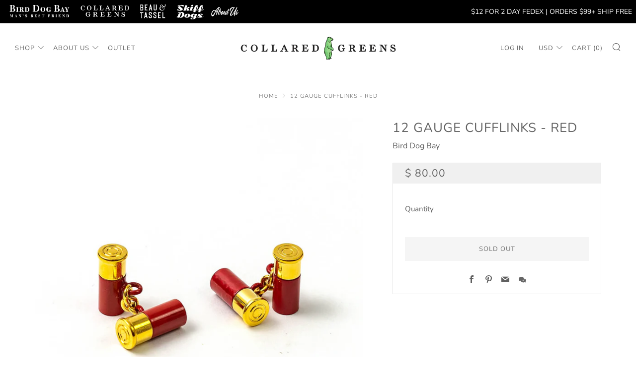

--- FILE ---
content_type: text/html; charset=utf-8
request_url: https://www.collaredgreens.com/products/bdb02088
body_size: 41126
content:
<!doctype html>
<!--[if IE 8]><html class="no-js lt-ie9" lang="en"> <![endif]-->
<!--[if IE 9 ]><html class="ie9 no-js" lang="en"> <![endif]-->
<!--[if (gt IE 9)|!(IE)]><!--> <html class="no-js" lang="en"> <!--<![endif]-->
<head>
  <meta name="facebook-domain-verification" content="w4aws3gasnlnvsez5yv051ypiqkwmv" />
  	<meta charset="utf-8">
  	<meta http-equiv="X-UA-Compatible" content="IE=edge,chrome=1">
  	<meta name="viewport" content="width=device-width, initial-scale=1.0, height=device-height, minimum-scale=1.0, user-scalable=0">
  	<meta name="theme-color" content="#999999">
  	<link rel="canonical" href="https://www.collaredgreens.com/products/bdb02088">

	<!-- Network optimisations -->
<link rel="preload" as="style" href="//www.collaredgreens.com/cdn/shop/t/16/assets/theme-critical.scss.css?v=58812477978656556841698062845"><link rel="preconnect" href="//cdn.shopify.com" crossorigin>
<link rel="preconnect" href="//fonts.shopifycdn.com" crossorigin>
<link rel="preconnect" href="//v.shopify.com" crossorigin>
<link rel="preconnect" href="//ajax.googleapis.com" crossorigin>
<link rel="preconnect" href="//s.ytimg.com" crossorigin>
<link rel="preconnect" href="//www.youtube.com" crossorigin>
<link rel="dns-prefetch" href="//productreviews.shopifycdn.com">
<link rel="dns-prefetch" href="//maps.googleapis.com">
<link rel="dns-prefetch" href="//maps.gstatic.com">

  	
	    <link rel="shortcut icon" href="//www.collaredgreens.com/cdn/shop/files/cg-favicon_32x32.png?v=1614292312" type="image/png">
	

  <!-- Tracking Tags Installed By Digital Position. Do Not Remove. -->
  
  <meta name="google-site-verification" content="nfRUdCWNAiWzaBo37tsVHanROaJ2sYcHk1UjnH-WaGw" />
  
  <!-- Hotjar Tracking Code for https://www.collaredgreens.com/ -->
<script>
    (function(h,o,t,j,a,r){
        h.hj=h.hj||function(){(h.hj.q=h.hj.q||[]).push(arguments)};
        h._hjSettings={hjid:3063216,hjsv:6};
        a=o.getElementsByTagName('head')[0];
        r=o.createElement('script');r.async=1;
        r.src=t+h._hjSettings.hjid+j+h._hjSettings.hjsv;
        a.appendChild(r);
    })(window,document,'https://static.hotjar.com/c/hotjar-','.js?sv=');
</script>
  
  	<!-- Title and description ================================================== -->
  	<title>
  	12 Gauge Cufflinks - Red | Cufflinks - Shotgun Shells &ndash; Collared Greens
  	</title>
  	
  		<meta name="description" content="Bird Dog Bay&#39;s 12 Gauge Brass Cufflinks are the perfect gift for the Sportsman enthusiast that impossible to buy for. Every set of two comes in our custom gift box.">
  	

  	<!-- /snippets/social-meta-tags.liquid -->




<meta property="og:site_name" content="Collared Greens">
<meta property="og:url" content="https://www.collaredgreens.com/products/bdb02088">
<meta property="og:title" content="12 Gauge Cufflinks - Red">
<meta property="og:type" content="product">
<meta property="og:description" content="Bird Dog Bay&#39;s 12 Gauge Brass Cufflinks are the perfect gift for the Sportsman enthusiast that impossible to buy for. Every set of two comes in our custom gift box.">

  <meta property="og:price:amount" content="80.00">
  <meta property="og:price:currency" content="USD">

<meta property="og:image" content="http://www.collaredgreens.com/cdn/shop/products/BDB02088-1_1200x1200.jpg?v=1619645813"><meta property="og:image" content="http://www.collaredgreens.com/cdn/shop/products/cuffs_shotshells_B-6_cb081eb8-027e-4fa2-be35-03dea97e393d_1200x1200.jpg?v=1619645813">
<meta property="og:image:secure_url" content="https://www.collaredgreens.com/cdn/shop/products/BDB02088-1_1200x1200.jpg?v=1619645813"><meta property="og:image:secure_url" content="https://www.collaredgreens.com/cdn/shop/products/cuffs_shotshells_B-6_cb081eb8-027e-4fa2-be35-03dea97e393d_1200x1200.jpg?v=1619645813">


<meta name="twitter:card" content="summary_large_image">
<meta name="twitter:title" content="12 Gauge Cufflinks - Red">
<meta name="twitter:description" content="Bird Dog Bay&#39;s 12 Gauge Brass Cufflinks are the perfect gift for the Sportsman enthusiast that impossible to buy for. Every set of two comes in our custom gift box.">


  	<!-- JS before CSSOM =================================================== -->
  	<script type="text/javascript">
		theme = {};
		theme.t = {};
		theme.map = {};
		theme.cart_ajax = false;theme.multiple_currencies = false;
	</script>
  	<script src="//www.collaredgreens.com/cdn/shop/t/16/assets/lazysizes.min.js?v=9040863095426301011658773493"></script>
  	<script src="//www.collaredgreens.com/cdn/shop/t/16/assets/vendor.min.js?v=9107304764516874851658773493" defer="defer"></script>
  	<script src="//www.collaredgreens.com/cdn/shop/t/16/assets/ajax-cart.min.js?v=2032561716360336091658773493" defer="defer"></script>

  	<!-- CSS ================================================== -->
	<style>@font-face {
  font-family: Nunito;
  font-weight: 400;
  font-style: normal;
  font-display: swap;
  src: url("//www.collaredgreens.com/cdn/fonts/nunito/nunito_n4.fc49103dc396b42cae9460289072d384b6c6eb63.woff2") format("woff2"),
       url("//www.collaredgreens.com/cdn/fonts/nunito/nunito_n4.5d26d13beeac3116db2479e64986cdeea4c8fbdd.woff") format("woff");
}

@font-face {
  font-family: Nunito;
  font-weight: 400;
  font-style: normal;
  font-display: swap;
  src: url("//www.collaredgreens.com/cdn/fonts/nunito/nunito_n4.fc49103dc396b42cae9460289072d384b6c6eb63.woff2") format("woff2"),
       url("//www.collaredgreens.com/cdn/fonts/nunito/nunito_n4.5d26d13beeac3116db2479e64986cdeea4c8fbdd.woff") format("woff");
}

@font-face {
  font-family: Nunito;
  font-weight: 400;
  font-style: normal;
  font-display: swap;
  src: url("//www.collaredgreens.com/cdn/fonts/nunito/nunito_n4.fc49103dc396b42cae9460289072d384b6c6eb63.woff2") format("woff2"),
       url("//www.collaredgreens.com/cdn/fonts/nunito/nunito_n4.5d26d13beeac3116db2479e64986cdeea4c8fbdd.woff") format("woff");
}

@font-face {
  font-family: Nunito;
  font-weight: 400;
  font-style: normal;
  font-display: swap;
  src: url("//www.collaredgreens.com/cdn/fonts/nunito/nunito_n4.fc49103dc396b42cae9460289072d384b6c6eb63.woff2") format("woff2"),
       url("//www.collaredgreens.com/cdn/fonts/nunito/nunito_n4.5d26d13beeac3116db2479e64986cdeea4c8fbdd.woff") format("woff");
}

@font-face {
  font-family: Nunito;
  font-weight: 700;
  font-style: normal;
  font-display: swap;
  src: url("//www.collaredgreens.com/cdn/fonts/nunito/nunito_n7.37cf9b8cf43b3322f7e6e13ad2aad62ab5dc9109.woff2") format("woff2"),
       url("//www.collaredgreens.com/cdn/fonts/nunito/nunito_n7.45cfcfadc6630011252d54d5f5a2c7c98f60d5de.woff") format("woff");
}

@font-face {
  font-family: Nunito;
  font-weight: 400;
  font-style: italic;
  font-display: swap;
  src: url("//www.collaredgreens.com/cdn/fonts/nunito/nunito_i4.fd53bf99043ab6c570187ed42d1b49192135de96.woff2") format("woff2"),
       url("//www.collaredgreens.com/cdn/fonts/nunito/nunito_i4.cb3876a003a73aaae5363bb3e3e99d45ec598cc6.woff") format("woff");
}

@font-face {
  font-family: Nunito;
  font-weight: 700;
  font-style: italic;
  font-display: swap;
  src: url("//www.collaredgreens.com/cdn/fonts/nunito/nunito_i7.3f8ba2027bc9ceb1b1764ecab15bae73f86c4632.woff2") format("woff2"),
       url("//www.collaredgreens.com/cdn/fonts/nunito/nunito_i7.82bfb5f86ec77ada3c9f660da22064c2e46e1469.woff") format("woff");
}

</style>

<link rel="stylesheet" href="//www.collaredgreens.com/cdn/shop/t/16/assets/theme-critical.scss.css?v=58812477978656556841698062845">

<link rel="preload" href="//www.collaredgreens.com/cdn/shop/t/16/assets/theme.scss.css?v=26950514099733117121764872901" as="style" onload="this.onload=null;this.rel='stylesheet'">
<noscript><link rel="stylesheet" href="//www.collaredgreens.com/cdn/shop/t/16/assets/theme.scss.css?v=26950514099733117121764872901"></noscript>
<script>
	/*! loadCSS rel=preload polyfill. [c]2017 Filament Group, Inc. MIT License */
	(function(w){"use strict";if(!w.loadCSS){w.loadCSS=function(){}}var rp=loadCSS.relpreload={};rp.support=(function(){var ret;try{ret=w.document.createElement("link").relList.supports("preload")}catch(e){ret=false}return function(){return ret}})();rp.bindMediaToggle=function(link){var finalMedia=link.media||"all";function enableStylesheet(){if(link.addEventListener){link.removeEventListener("load",enableStylesheet)}else if(link.attachEvent){link.detachEvent("onload",enableStylesheet)}link.setAttribute("onload",null);link.media=finalMedia}if(link.addEventListener){link.addEventListener("load",enableStylesheet)}else if(link.attachEvent){link.attachEvent("onload",enableStylesheet)}setTimeout(function(){link.rel="stylesheet";link.media="only x"});setTimeout(enableStylesheet,3000)};rp.poly=function(){if(rp.support()){return}var links=w.document.getElementsByTagName("link");for(var i=0;i<links.length;i+=1){var link=links[i];if(link.rel==="preload"&&link.getAttribute("as")==="style"&&!link.getAttribute("data-loadcss")){link.setAttribute("data-loadcss",true);rp.bindMediaToggle(link)}}};if(!rp.support()){rp.poly();var run=w.setInterval(rp.poly,500);if(w.addEventListener){w.addEventListener("load",function(){rp.poly();w.clearInterval(run)})}else if(w.attachEvent){w.attachEvent("onload",function(){rp.poly();w.clearInterval(run)})}}if(typeof exports!=="undefined"){exports.loadCSS=loadCSS}else{w.loadCSS=loadCSS}}(typeof global!=="undefined"?global:this));
</script>

	<!-- JS after CSSOM=================================================== -->
  	<script src="//www.collaredgreens.com/cdn/shop/t/16/assets/theme.min.js?v=183806330121701578801658773493" defer="defer"></script>
  	<script src="//www.collaredgreens.com/cdn/shop/t/16/assets/custom.js?v=152733329445290166911658773493" defer="defer"></script>

  	
  	

	<!-- Header hook for plugins ================================================== -->
		<script>window.performance && window.performance.mark && window.performance.mark('shopify.content_for_header.start');</script><meta id="shopify-digital-wallet" name="shopify-digital-wallet" content="/10272971/digital_wallets/dialog">
<link rel="alternate" type="application/json+oembed" href="https://www.collaredgreens.com/products/bdb02088.oembed">
<script async="async" src="/checkouts/internal/preloads.js?locale=en-US"></script>
<script id="shopify-features" type="application/json">{"accessToken":"fb88b3333e28191b110765b5242a98e1","betas":["rich-media-storefront-analytics"],"domain":"www.collaredgreens.com","predictiveSearch":true,"shopId":10272971,"locale":"en"}</script>
<script>var Shopify = Shopify || {};
Shopify.shop = "collared-greens.myshopify.com";
Shopify.locale = "en";
Shopify.currency = {"active":"USD","rate":"1.0"};
Shopify.country = "US";
Shopify.theme = {"name":"Sold Out 07-26-2022","id":122777632853,"schema_name":"Venue","schema_version":"4.6.0","theme_store_id":null,"role":"main"};
Shopify.theme.handle = "null";
Shopify.theme.style = {"id":null,"handle":null};
Shopify.cdnHost = "www.collaredgreens.com/cdn";
Shopify.routes = Shopify.routes || {};
Shopify.routes.root = "/";</script>
<script type="module">!function(o){(o.Shopify=o.Shopify||{}).modules=!0}(window);</script>
<script>!function(o){function n(){var o=[];function n(){o.push(Array.prototype.slice.apply(arguments))}return n.q=o,n}var t=o.Shopify=o.Shopify||{};t.loadFeatures=n(),t.autoloadFeatures=n()}(window);</script>
<script id="shop-js-analytics" type="application/json">{"pageType":"product"}</script>
<script defer="defer" async type="module" src="//www.collaredgreens.com/cdn/shopifycloud/shop-js/modules/v2/client.init-shop-cart-sync_WVOgQShq.en.esm.js"></script>
<script defer="defer" async type="module" src="//www.collaredgreens.com/cdn/shopifycloud/shop-js/modules/v2/chunk.common_C_13GLB1.esm.js"></script>
<script defer="defer" async type="module" src="//www.collaredgreens.com/cdn/shopifycloud/shop-js/modules/v2/chunk.modal_CLfMGd0m.esm.js"></script>
<script type="module">
  await import("//www.collaredgreens.com/cdn/shopifycloud/shop-js/modules/v2/client.init-shop-cart-sync_WVOgQShq.en.esm.js");
await import("//www.collaredgreens.com/cdn/shopifycloud/shop-js/modules/v2/chunk.common_C_13GLB1.esm.js");
await import("//www.collaredgreens.com/cdn/shopifycloud/shop-js/modules/v2/chunk.modal_CLfMGd0m.esm.js");

  window.Shopify.SignInWithShop?.initShopCartSync?.({"fedCMEnabled":true,"windoidEnabled":true});

</script>
<script>(function() {
  var isLoaded = false;
  function asyncLoad() {
    if (isLoaded) return;
    isLoaded = true;
    var urls = ["\/\/www.powr.io\/powr.js?powr-token=collared-greens.myshopify.com\u0026external-type=shopify\u0026shop=collared-greens.myshopify.com","\/\/www.powr.io\/powr.js?powr-token=collared-greens.myshopify.com\u0026external-type=shopify\u0026shop=collared-greens.myshopify.com","\/\/www.powr.io\/powr.js?powr-token=collared-greens.myshopify.com\u0026external-type=shopify\u0026shop=collared-greens.myshopify.com","\/\/static.zotabox.com\/f\/1\/f17dadb0176fa5d4acf9b9830ade27dd\/widgets.js?shop=collared-greens.myshopify.com","\/\/www.powr.io\/powr.js?powr-token=collared-greens.myshopify.com\u0026external-type=shopify\u0026shop=collared-greens.myshopify.com","https:\/\/chimpstatic.com\/mcjs-connected\/js\/users\/abf32978fe6d2e18ecbb6f177\/645159811f259d53cb530b941.js?shop=collared-greens.myshopify.com","https:\/\/cdn.doofinder.com\/shopify\/doofinder-installed.js?shop=collared-greens.myshopify.com"];
    for (var i = 0; i < urls.length; i++) {
      var s = document.createElement('script');
      s.type = 'text/javascript';
      s.async = true;
      s.src = urls[i];
      var x = document.getElementsByTagName('script')[0];
      x.parentNode.insertBefore(s, x);
    }
  };
  if(window.attachEvent) {
    window.attachEvent('onload', asyncLoad);
  } else {
    window.addEventListener('load', asyncLoad, false);
  }
})();</script>
<script id="__st">var __st={"a":10272971,"offset":-18000,"reqid":"6bd29bd6-4d69-4848-bcf3-75a186d85e08-1769709954","pageurl":"www.collaredgreens.com\/products\/bdb02088","u":"ce48dcbfb62a","p":"product","rtyp":"product","rid":2659266723925};</script>
<script>window.ShopifyPaypalV4VisibilityTracking = true;</script>
<script id="captcha-bootstrap">!function(){'use strict';const t='contact',e='account',n='new_comment',o=[[t,t],['blogs',n],['comments',n],[t,'customer']],c=[[e,'customer_login'],[e,'guest_login'],[e,'recover_customer_password'],[e,'create_customer']],r=t=>t.map((([t,e])=>`form[action*='/${t}']:not([data-nocaptcha='true']) input[name='form_type'][value='${e}']`)).join(','),a=t=>()=>t?[...document.querySelectorAll(t)].map((t=>t.form)):[];function s(){const t=[...o],e=r(t);return a(e)}const i='password',u='form_key',d=['recaptcha-v3-token','g-recaptcha-response','h-captcha-response',i],f=()=>{try{return window.sessionStorage}catch{return}},m='__shopify_v',_=t=>t.elements[u];function p(t,e,n=!1){try{const o=window.sessionStorage,c=JSON.parse(o.getItem(e)),{data:r}=function(t){const{data:e,action:n}=t;return t[m]||n?{data:e,action:n}:{data:t,action:n}}(c);for(const[e,n]of Object.entries(r))t.elements[e]&&(t.elements[e].value=n);n&&o.removeItem(e)}catch(o){console.error('form repopulation failed',{error:o})}}const l='form_type',E='cptcha';function T(t){t.dataset[E]=!0}const w=window,h=w.document,L='Shopify',v='ce_forms',y='captcha';let A=!1;((t,e)=>{const n=(g='f06e6c50-85a8-45c8-87d0-21a2b65856fe',I='https://cdn.shopify.com/shopifycloud/storefront-forms-hcaptcha/ce_storefront_forms_captcha_hcaptcha.v1.5.2.iife.js',D={infoText:'Protected by hCaptcha',privacyText:'Privacy',termsText:'Terms'},(t,e,n)=>{const o=w[L][v],c=o.bindForm;if(c)return c(t,g,e,D).then(n);var r;o.q.push([[t,g,e,D],n]),r=I,A||(h.body.append(Object.assign(h.createElement('script'),{id:'captcha-provider',async:!0,src:r})),A=!0)});var g,I,D;w[L]=w[L]||{},w[L][v]=w[L][v]||{},w[L][v].q=[],w[L][y]=w[L][y]||{},w[L][y].protect=function(t,e){n(t,void 0,e),T(t)},Object.freeze(w[L][y]),function(t,e,n,w,h,L){const[v,y,A,g]=function(t,e,n){const i=e?o:[],u=t?c:[],d=[...i,...u],f=r(d),m=r(i),_=r(d.filter((([t,e])=>n.includes(e))));return[a(f),a(m),a(_),s()]}(w,h,L),I=t=>{const e=t.target;return e instanceof HTMLFormElement?e:e&&e.form},D=t=>v().includes(t);t.addEventListener('submit',(t=>{const e=I(t);if(!e)return;const n=D(e)&&!e.dataset.hcaptchaBound&&!e.dataset.recaptchaBound,o=_(e),c=g().includes(e)&&(!o||!o.value);(n||c)&&t.preventDefault(),c&&!n&&(function(t){try{if(!f())return;!function(t){const e=f();if(!e)return;const n=_(t);if(!n)return;const o=n.value;o&&e.removeItem(o)}(t);const e=Array.from(Array(32),(()=>Math.random().toString(36)[2])).join('');!function(t,e){_(t)||t.append(Object.assign(document.createElement('input'),{type:'hidden',name:u})),t.elements[u].value=e}(t,e),function(t,e){const n=f();if(!n)return;const o=[...t.querySelectorAll(`input[type='${i}']`)].map((({name:t})=>t)),c=[...d,...o],r={};for(const[a,s]of new FormData(t).entries())c.includes(a)||(r[a]=s);n.setItem(e,JSON.stringify({[m]:1,action:t.action,data:r}))}(t,e)}catch(e){console.error('failed to persist form',e)}}(e),e.submit())}));const S=(t,e)=>{t&&!t.dataset[E]&&(n(t,e.some((e=>e===t))),T(t))};for(const o of['focusin','change'])t.addEventListener(o,(t=>{const e=I(t);D(e)&&S(e,y())}));const B=e.get('form_key'),M=e.get(l),P=B&&M;t.addEventListener('DOMContentLoaded',(()=>{const t=y();if(P)for(const e of t)e.elements[l].value===M&&p(e,B);[...new Set([...A(),...v().filter((t=>'true'===t.dataset.shopifyCaptcha))])].forEach((e=>S(e,t)))}))}(h,new URLSearchParams(w.location.search),n,t,e,['guest_login'])})(!0,!0)}();</script>
<script integrity="sha256-4kQ18oKyAcykRKYeNunJcIwy7WH5gtpwJnB7kiuLZ1E=" data-source-attribution="shopify.loadfeatures" defer="defer" src="//www.collaredgreens.com/cdn/shopifycloud/storefront/assets/storefront/load_feature-a0a9edcb.js" crossorigin="anonymous"></script>
<script data-source-attribution="shopify.dynamic_checkout.dynamic.init">var Shopify=Shopify||{};Shopify.PaymentButton=Shopify.PaymentButton||{isStorefrontPortableWallets:!0,init:function(){window.Shopify.PaymentButton.init=function(){};var t=document.createElement("script");t.src="https://www.collaredgreens.com/cdn/shopifycloud/portable-wallets/latest/portable-wallets.en.js",t.type="module",document.head.appendChild(t)}};
</script>
<script data-source-attribution="shopify.dynamic_checkout.buyer_consent">
  function portableWalletsHideBuyerConsent(e){var t=document.getElementById("shopify-buyer-consent"),n=document.getElementById("shopify-subscription-policy-button");t&&n&&(t.classList.add("hidden"),t.setAttribute("aria-hidden","true"),n.removeEventListener("click",e))}function portableWalletsShowBuyerConsent(e){var t=document.getElementById("shopify-buyer-consent"),n=document.getElementById("shopify-subscription-policy-button");t&&n&&(t.classList.remove("hidden"),t.removeAttribute("aria-hidden"),n.addEventListener("click",e))}window.Shopify?.PaymentButton&&(window.Shopify.PaymentButton.hideBuyerConsent=portableWalletsHideBuyerConsent,window.Shopify.PaymentButton.showBuyerConsent=portableWalletsShowBuyerConsent);
</script>
<script>
  function portableWalletsCleanup(e){e&&e.src&&console.error("Failed to load portable wallets script "+e.src);var t=document.querySelectorAll("shopify-accelerated-checkout .shopify-payment-button__skeleton, shopify-accelerated-checkout-cart .wallet-cart-button__skeleton"),e=document.getElementById("shopify-buyer-consent");for(let e=0;e<t.length;e++)t[e].remove();e&&e.remove()}function portableWalletsNotLoadedAsModule(e){e instanceof ErrorEvent&&"string"==typeof e.message&&e.message.includes("import.meta")&&"string"==typeof e.filename&&e.filename.includes("portable-wallets")&&(window.removeEventListener("error",portableWalletsNotLoadedAsModule),window.Shopify.PaymentButton.failedToLoad=e,"loading"===document.readyState?document.addEventListener("DOMContentLoaded",window.Shopify.PaymentButton.init):window.Shopify.PaymentButton.init())}window.addEventListener("error",portableWalletsNotLoadedAsModule);
</script>

<script type="module" src="https://www.collaredgreens.com/cdn/shopifycloud/portable-wallets/latest/portable-wallets.en.js" onError="portableWalletsCleanup(this)" crossorigin="anonymous"></script>
<script nomodule>
  document.addEventListener("DOMContentLoaded", portableWalletsCleanup);
</script>

<script id='scb4127' type='text/javascript' async='' src='https://www.collaredgreens.com/cdn/shopifycloud/privacy-banner/storefront-banner.js'></script><link id="shopify-accelerated-checkout-styles" rel="stylesheet" media="screen" href="https://www.collaredgreens.com/cdn/shopifycloud/portable-wallets/latest/accelerated-checkout-backwards-compat.css" crossorigin="anonymous">
<style id="shopify-accelerated-checkout-cart">
        #shopify-buyer-consent {
  margin-top: 1em;
  display: inline-block;
  width: 100%;
}

#shopify-buyer-consent.hidden {
  display: none;
}

#shopify-subscription-policy-button {
  background: none;
  border: none;
  padding: 0;
  text-decoration: underline;
  font-size: inherit;
  cursor: pointer;
}

#shopify-subscription-policy-button::before {
  box-shadow: none;
}

      </style>

<script>window.performance && window.performance.mark && window.performance.mark('shopify.content_for_header.end');</script>
		
	
	
<!--DOOFINDER-SHOPIFY-->  <script>
  const dfLayerOptions = {
    installationId: '63d80d7c-e073-46ac-b52a-38551dfb44b7',
    zone: 'us1'
  };

  
/** START SHOPIFY ADD TO CART **/
document.addEventListener('doofinder.cart.add', function(event) {

  const product_endpoint = new URL(event.detail.link).pathname + '.js'

  fetch(product_endpoint, {
      method: 'GET',
      headers: {
        'Content-Type': 'application/json'
      },
    })
    .then(response => {
      return response.json()
    })
    .then(data => {
      variant_id = get_variant_id(parseInt(event.detail.item_id), data)
      if (variant_id) {
        add_to_cart(variant_id, event.detail.amount)
      } else {
        window.location.href = event.detail.link
      }
    })
    .catch((error) => {
      console.error('Error:', error)
    })

  function get_variant_id(product_id, product_data) {
    if (product_data.variants.length > 1) {
      if (is_variant_id_in_list(product_id, product_data.variants)) {
        return product_id
      }
      return false
    } else {
      return product_data.variants[0].id
    }
  }

  function is_variant_id_in_list(variant_id, variant_list) {
    let is_variant = false

    variant_list.forEach(variant => {
      if (variant.id === variant_id) {
        is_variant = true
      }
    })

    return is_variant
  }

  function add_to_cart(id, amount) {
    let formData = {
      'items': [{
        'id': id,
        'quantity': amount
      }],
      sections: "cart-items,cart-icon-bubble,cart-live-region-text,cart-footer"
    }

    const route = window.Shopify.routes.root ?
      window.Shopify.routes.root + 'cart/add.js' :
      window.Shopify.routes.cart_url + '/add.js' ;

    fetch(route, {
        method: 'POST',
        headers: {
          'Content-Type': 'application/json'
        },
        body: JSON.stringify(formData)
      })
      .then(response => response.json())
      .then(data => {renderSections(data.sections)})
      .catch((error) => {
        console.error('Error:', error)
      });
  }

  function renderSections(sections){
    for( section_id in sections ){
      let section = document.querySelector("#"+section_id);
      let section_html = sections[section_id];
      if(section && section_html){
        section.innerHTML = section_html;
      }
    }
  }
});
/** END SHOPIFY ADD TO CART **/


/** START SHOPIFY OPTIONS **/
dfLayerOptions.language = "en";
/** END SHOPIFY OPTIONS **/



  (function (l, a, y, e, r, s) {
    r = l.createElement(a); r.onload = e; r.async = 1; r.src = y;
    s = l.getElementsByTagName(a)[0]; s.parentNode.insertBefore(r, s);
  })(document, 'script', 'https://cdn.doofinder.com/livelayer/1/js/loader.min.js', function () {
    doofinderLoader.load(dfLayerOptions);
  });
</script>
  <!--/DOOFINDER-SHOPIFY--><!-- BEGIN app block: shopify://apps/klaviyo-email-marketing-sms/blocks/klaviyo-onsite-embed/2632fe16-c075-4321-a88b-50b567f42507 -->












  <script async src="https://static.klaviyo.com/onsite/js/NdAFGz/klaviyo.js?company_id=NdAFGz"></script>
  <script>!function(){if(!window.klaviyo){window._klOnsite=window._klOnsite||[];try{window.klaviyo=new Proxy({},{get:function(n,i){return"push"===i?function(){var n;(n=window._klOnsite).push.apply(n,arguments)}:function(){for(var n=arguments.length,o=new Array(n),w=0;w<n;w++)o[w]=arguments[w];var t="function"==typeof o[o.length-1]?o.pop():void 0,e=new Promise((function(n){window._klOnsite.push([i].concat(o,[function(i){t&&t(i),n(i)}]))}));return e}}})}catch(n){window.klaviyo=window.klaviyo||[],window.klaviyo.push=function(){var n;(n=window._klOnsite).push.apply(n,arguments)}}}}();</script>

  
    <script id="viewed_product">
      if (item == null) {
        var _learnq = _learnq || [];

        var MetafieldReviews = null
        var MetafieldYotpoRating = null
        var MetafieldYotpoCount = null
        var MetafieldLooxRating = null
        var MetafieldLooxCount = null
        var okendoProduct = null
        var okendoProductReviewCount = null
        var okendoProductReviewAverageValue = null
        try {
          // The following fields are used for Customer Hub recently viewed in order to add reviews.
          // This information is not part of __kla_viewed. Instead, it is part of __kla_viewed_reviewed_items
          MetafieldReviews = {};
          MetafieldYotpoRating = null
          MetafieldYotpoCount = null
          MetafieldLooxRating = null
          MetafieldLooxCount = null

          okendoProduct = null
          // If the okendo metafield is not legacy, it will error, which then requires the new json formatted data
          if (okendoProduct && 'error' in okendoProduct) {
            okendoProduct = null
          }
          okendoProductReviewCount = okendoProduct ? okendoProduct.reviewCount : null
          okendoProductReviewAverageValue = okendoProduct ? okendoProduct.reviewAverageValue : null
        } catch (error) {
          console.error('Error in Klaviyo onsite reviews tracking:', error);
        }

        var item = {
          Name: "12 Gauge Cufflinks - Red",
          ProductID: 2659266723925,
          Categories: [],
          ImageURL: "https://www.collaredgreens.com/cdn/shop/products/BDB02088-1_grande.jpg?v=1619645813",
          URL: "https://www.collaredgreens.com/products/bdb02088",
          Brand: "Bird Dog Bay",
          Price: "$ 80.00",
          Value: "80.00",
          CompareAtPrice: "$ 0.00"
        };
        _learnq.push(['track', 'Viewed Product', item]);
        _learnq.push(['trackViewedItem', {
          Title: item.Name,
          ItemId: item.ProductID,
          Categories: item.Categories,
          ImageUrl: item.ImageURL,
          Url: item.URL,
          Metadata: {
            Brand: item.Brand,
            Price: item.Price,
            Value: item.Value,
            CompareAtPrice: item.CompareAtPrice
          },
          metafields:{
            reviews: MetafieldReviews,
            yotpo:{
              rating: MetafieldYotpoRating,
              count: MetafieldYotpoCount,
            },
            loox:{
              rating: MetafieldLooxRating,
              count: MetafieldLooxCount,
            },
            okendo: {
              rating: okendoProductReviewAverageValue,
              count: okendoProductReviewCount,
            }
          }
        }]);
      }
    </script>
  




  <script>
    window.klaviyoReviewsProductDesignMode = false
  </script>







<!-- END app block --><link href="https://monorail-edge.shopifysvc.com" rel="dns-prefetch">
<script>(function(){if ("sendBeacon" in navigator && "performance" in window) {try {var session_token_from_headers = performance.getEntriesByType('navigation')[0].serverTiming.find(x => x.name == '_s').description;} catch {var session_token_from_headers = undefined;}var session_cookie_matches = document.cookie.match(/_shopify_s=([^;]*)/);var session_token_from_cookie = session_cookie_matches && session_cookie_matches.length === 2 ? session_cookie_matches[1] : "";var session_token = session_token_from_headers || session_token_from_cookie || "";function handle_abandonment_event(e) {var entries = performance.getEntries().filter(function(entry) {return /monorail-edge.shopifysvc.com/.test(entry.name);});if (!window.abandonment_tracked && entries.length === 0) {window.abandonment_tracked = true;var currentMs = Date.now();var navigation_start = performance.timing.navigationStart;var payload = {shop_id: 10272971,url: window.location.href,navigation_start,duration: currentMs - navigation_start,session_token,page_type: "product"};window.navigator.sendBeacon("https://monorail-edge.shopifysvc.com/v1/produce", JSON.stringify({schema_id: "online_store_buyer_site_abandonment/1.1",payload: payload,metadata: {event_created_at_ms: currentMs,event_sent_at_ms: currentMs}}));}}window.addEventListener('pagehide', handle_abandonment_event);}}());</script>
<script id="web-pixels-manager-setup">(function e(e,d,r,n,o){if(void 0===o&&(o={}),!Boolean(null===(a=null===(i=window.Shopify)||void 0===i?void 0:i.analytics)||void 0===a?void 0:a.replayQueue)){var i,a;window.Shopify=window.Shopify||{};var t=window.Shopify;t.analytics=t.analytics||{};var s=t.analytics;s.replayQueue=[],s.publish=function(e,d,r){return s.replayQueue.push([e,d,r]),!0};try{self.performance.mark("wpm:start")}catch(e){}var l=function(){var e={modern:/Edge?\/(1{2}[4-9]|1[2-9]\d|[2-9]\d{2}|\d{4,})\.\d+(\.\d+|)|Firefox\/(1{2}[4-9]|1[2-9]\d|[2-9]\d{2}|\d{4,})\.\d+(\.\d+|)|Chrom(ium|e)\/(9{2}|\d{3,})\.\d+(\.\d+|)|(Maci|X1{2}).+ Version\/(15\.\d+|(1[6-9]|[2-9]\d|\d{3,})\.\d+)([,.]\d+|)( \(\w+\)|)( Mobile\/\w+|) Safari\/|Chrome.+OPR\/(9{2}|\d{3,})\.\d+\.\d+|(CPU[ +]OS|iPhone[ +]OS|CPU[ +]iPhone|CPU IPhone OS|CPU iPad OS)[ +]+(15[._]\d+|(1[6-9]|[2-9]\d|\d{3,})[._]\d+)([._]\d+|)|Android:?[ /-](13[3-9]|1[4-9]\d|[2-9]\d{2}|\d{4,})(\.\d+|)(\.\d+|)|Android.+Firefox\/(13[5-9]|1[4-9]\d|[2-9]\d{2}|\d{4,})\.\d+(\.\d+|)|Android.+Chrom(ium|e)\/(13[3-9]|1[4-9]\d|[2-9]\d{2}|\d{4,})\.\d+(\.\d+|)|SamsungBrowser\/([2-9]\d|\d{3,})\.\d+/,legacy:/Edge?\/(1[6-9]|[2-9]\d|\d{3,})\.\d+(\.\d+|)|Firefox\/(5[4-9]|[6-9]\d|\d{3,})\.\d+(\.\d+|)|Chrom(ium|e)\/(5[1-9]|[6-9]\d|\d{3,})\.\d+(\.\d+|)([\d.]+$|.*Safari\/(?![\d.]+ Edge\/[\d.]+$))|(Maci|X1{2}).+ Version\/(10\.\d+|(1[1-9]|[2-9]\d|\d{3,})\.\d+)([,.]\d+|)( \(\w+\)|)( Mobile\/\w+|) Safari\/|Chrome.+OPR\/(3[89]|[4-9]\d|\d{3,})\.\d+\.\d+|(CPU[ +]OS|iPhone[ +]OS|CPU[ +]iPhone|CPU IPhone OS|CPU iPad OS)[ +]+(10[._]\d+|(1[1-9]|[2-9]\d|\d{3,})[._]\d+)([._]\d+|)|Android:?[ /-](13[3-9]|1[4-9]\d|[2-9]\d{2}|\d{4,})(\.\d+|)(\.\d+|)|Mobile Safari.+OPR\/([89]\d|\d{3,})\.\d+\.\d+|Android.+Firefox\/(13[5-9]|1[4-9]\d|[2-9]\d{2}|\d{4,})\.\d+(\.\d+|)|Android.+Chrom(ium|e)\/(13[3-9]|1[4-9]\d|[2-9]\d{2}|\d{4,})\.\d+(\.\d+|)|Android.+(UC? ?Browser|UCWEB|U3)[ /]?(15\.([5-9]|\d{2,})|(1[6-9]|[2-9]\d|\d{3,})\.\d+)\.\d+|SamsungBrowser\/(5\.\d+|([6-9]|\d{2,})\.\d+)|Android.+MQ{2}Browser\/(14(\.(9|\d{2,})|)|(1[5-9]|[2-9]\d|\d{3,})(\.\d+|))(\.\d+|)|K[Aa][Ii]OS\/(3\.\d+|([4-9]|\d{2,})\.\d+)(\.\d+|)/},d=e.modern,r=e.legacy,n=navigator.userAgent;return n.match(d)?"modern":n.match(r)?"legacy":"unknown"}(),u="modern"===l?"modern":"legacy",c=(null!=n?n:{modern:"",legacy:""})[u],f=function(e){return[e.baseUrl,"/wpm","/b",e.hashVersion,"modern"===e.buildTarget?"m":"l",".js"].join("")}({baseUrl:d,hashVersion:r,buildTarget:u}),m=function(e){var d=e.version,r=e.bundleTarget,n=e.surface,o=e.pageUrl,i=e.monorailEndpoint;return{emit:function(e){var a=e.status,t=e.errorMsg,s=(new Date).getTime(),l=JSON.stringify({metadata:{event_sent_at_ms:s},events:[{schema_id:"web_pixels_manager_load/3.1",payload:{version:d,bundle_target:r,page_url:o,status:a,surface:n,error_msg:t},metadata:{event_created_at_ms:s}}]});if(!i)return console&&console.warn&&console.warn("[Web Pixels Manager] No Monorail endpoint provided, skipping logging."),!1;try{return self.navigator.sendBeacon.bind(self.navigator)(i,l)}catch(e){}var u=new XMLHttpRequest;try{return u.open("POST",i,!0),u.setRequestHeader("Content-Type","text/plain"),u.send(l),!0}catch(e){return console&&console.warn&&console.warn("[Web Pixels Manager] Got an unhandled error while logging to Monorail."),!1}}}}({version:r,bundleTarget:l,surface:e.surface,pageUrl:self.location.href,monorailEndpoint:e.monorailEndpoint});try{o.browserTarget=l,function(e){var d=e.src,r=e.async,n=void 0===r||r,o=e.onload,i=e.onerror,a=e.sri,t=e.scriptDataAttributes,s=void 0===t?{}:t,l=document.createElement("script"),u=document.querySelector("head"),c=document.querySelector("body");if(l.async=n,l.src=d,a&&(l.integrity=a,l.crossOrigin="anonymous"),s)for(var f in s)if(Object.prototype.hasOwnProperty.call(s,f))try{l.dataset[f]=s[f]}catch(e){}if(o&&l.addEventListener("load",o),i&&l.addEventListener("error",i),u)u.appendChild(l);else{if(!c)throw new Error("Did not find a head or body element to append the script");c.appendChild(l)}}({src:f,async:!0,onload:function(){if(!function(){var e,d;return Boolean(null===(d=null===(e=window.Shopify)||void 0===e?void 0:e.analytics)||void 0===d?void 0:d.initialized)}()){var d=window.webPixelsManager.init(e)||void 0;if(d){var r=window.Shopify.analytics;r.replayQueue.forEach((function(e){var r=e[0],n=e[1],o=e[2];d.publishCustomEvent(r,n,o)})),r.replayQueue=[],r.publish=d.publishCustomEvent,r.visitor=d.visitor,r.initialized=!0}}},onerror:function(){return m.emit({status:"failed",errorMsg:"".concat(f," has failed to load")})},sri:function(e){var d=/^sha384-[A-Za-z0-9+/=]+$/;return"string"==typeof e&&d.test(e)}(c)?c:"",scriptDataAttributes:o}),m.emit({status:"loading"})}catch(e){m.emit({status:"failed",errorMsg:(null==e?void 0:e.message)||"Unknown error"})}}})({shopId: 10272971,storefrontBaseUrl: "https://www.collaredgreens.com",extensionsBaseUrl: "https://extensions.shopifycdn.com/cdn/shopifycloud/web-pixels-manager",monorailEndpoint: "https://monorail-edge.shopifysvc.com/unstable/produce_batch",surface: "storefront-renderer",enabledBetaFlags: ["2dca8a86"],webPixelsConfigList: [{"id":"1843167516","configuration":"{\"accountID\":\"NdAFGz\",\"webPixelConfig\":\"eyJlbmFibGVBZGRlZFRvQ2FydEV2ZW50cyI6IHRydWV9\"}","eventPayloadVersion":"v1","runtimeContext":"STRICT","scriptVersion":"524f6c1ee37bacdca7657a665bdca589","type":"APP","apiClientId":123074,"privacyPurposes":["ANALYTICS","MARKETING"],"dataSharingAdjustments":{"protectedCustomerApprovalScopes":["read_customer_address","read_customer_email","read_customer_name","read_customer_personal_data","read_customer_phone"]}},{"id":"1577419036","configuration":"{\"yotpoStoreId\":\"J7gKXoF2lyQXSe2B5WzYWbROmam5VLPIiztGRZEJ\"}","eventPayloadVersion":"v1","runtimeContext":"STRICT","scriptVersion":"8bb37a256888599d9a3d57f0551d3859","type":"APP","apiClientId":70132,"privacyPurposes":["ANALYTICS","MARKETING","SALE_OF_DATA"],"dataSharingAdjustments":{"protectedCustomerApprovalScopes":["read_customer_address","read_customer_email","read_customer_name","read_customer_personal_data","read_customer_phone"]}},{"id":"310739228","configuration":"{\"pixel_id\":\"546873389459866\",\"pixel_type\":\"facebook_pixel\",\"metaapp_system_user_token\":\"-\"}","eventPayloadVersion":"v1","runtimeContext":"OPEN","scriptVersion":"ca16bc87fe92b6042fbaa3acc2fbdaa6","type":"APP","apiClientId":2329312,"privacyPurposes":["ANALYTICS","MARKETING","SALE_OF_DATA"],"dataSharingAdjustments":{"protectedCustomerApprovalScopes":["read_customer_address","read_customer_email","read_customer_name","read_customer_personal_data","read_customer_phone"]}},{"id":"136413468","eventPayloadVersion":"v1","runtimeContext":"LAX","scriptVersion":"1","type":"CUSTOM","privacyPurposes":["MARKETING"],"name":"Meta pixel (migrated)"},{"id":"149848348","eventPayloadVersion":"v1","runtimeContext":"LAX","scriptVersion":"1","type":"CUSTOM","privacyPurposes":["ANALYTICS"],"name":"Google Analytics tag (migrated)"},{"id":"shopify-app-pixel","configuration":"{}","eventPayloadVersion":"v1","runtimeContext":"STRICT","scriptVersion":"0450","apiClientId":"shopify-pixel","type":"APP","privacyPurposes":["ANALYTICS","MARKETING"]},{"id":"shopify-custom-pixel","eventPayloadVersion":"v1","runtimeContext":"LAX","scriptVersion":"0450","apiClientId":"shopify-pixel","type":"CUSTOM","privacyPurposes":["ANALYTICS","MARKETING"]}],isMerchantRequest: false,initData: {"shop":{"name":"Collared Greens","paymentSettings":{"currencyCode":"USD"},"myshopifyDomain":"collared-greens.myshopify.com","countryCode":"US","storefrontUrl":"https:\/\/www.collaredgreens.com"},"customer":null,"cart":null,"checkout":null,"productVariants":[{"price":{"amount":80.0,"currencyCode":"USD"},"product":{"title":"12 Gauge Cufflinks - Red","vendor":"Bird Dog Bay","id":"2659266723925","untranslatedTitle":"12 Gauge Cufflinks - Red","url":"\/products\/bdb02088","type":"Cufflinks - Shotgun Shells"},"id":"22932110901333","image":{"src":"\/\/www.collaredgreens.com\/cdn\/shop\/products\/BDB02088-1.jpg?v=1619645813"},"sku":"BDB02088","title":"Default Title","untranslatedTitle":"Default Title"}],"purchasingCompany":null},},"https://www.collaredgreens.com/cdn","1d2a099fw23dfb22ep557258f5m7a2edbae",{"modern":"","legacy":""},{"shopId":"10272971","storefrontBaseUrl":"https:\/\/www.collaredgreens.com","extensionBaseUrl":"https:\/\/extensions.shopifycdn.com\/cdn\/shopifycloud\/web-pixels-manager","surface":"storefront-renderer","enabledBetaFlags":"[\"2dca8a86\"]","isMerchantRequest":"false","hashVersion":"1d2a099fw23dfb22ep557258f5m7a2edbae","publish":"custom","events":"[[\"page_viewed\",{}],[\"product_viewed\",{\"productVariant\":{\"price\":{\"amount\":80.0,\"currencyCode\":\"USD\"},\"product\":{\"title\":\"12 Gauge Cufflinks - Red\",\"vendor\":\"Bird Dog Bay\",\"id\":\"2659266723925\",\"untranslatedTitle\":\"12 Gauge Cufflinks - Red\",\"url\":\"\/products\/bdb02088\",\"type\":\"Cufflinks - Shotgun Shells\"},\"id\":\"22932110901333\",\"image\":{\"src\":\"\/\/www.collaredgreens.com\/cdn\/shop\/products\/BDB02088-1.jpg?v=1619645813\"},\"sku\":\"BDB02088\",\"title\":\"Default Title\",\"untranslatedTitle\":\"Default Title\"}}]]"});</script><script>
  window.ShopifyAnalytics = window.ShopifyAnalytics || {};
  window.ShopifyAnalytics.meta = window.ShopifyAnalytics.meta || {};
  window.ShopifyAnalytics.meta.currency = 'USD';
  var meta = {"product":{"id":2659266723925,"gid":"gid:\/\/shopify\/Product\/2659266723925","vendor":"Bird Dog Bay","type":"Cufflinks - Shotgun Shells","handle":"bdb02088","variants":[{"id":22932110901333,"price":8000,"name":"12 Gauge Cufflinks - Red","public_title":null,"sku":"BDB02088"}],"remote":false},"page":{"pageType":"product","resourceType":"product","resourceId":2659266723925,"requestId":"6bd29bd6-4d69-4848-bcf3-75a186d85e08-1769709954"}};
  for (var attr in meta) {
    window.ShopifyAnalytics.meta[attr] = meta[attr];
  }
</script>
<script class="analytics">
  (function () {
    var customDocumentWrite = function(content) {
      var jquery = null;

      if (window.jQuery) {
        jquery = window.jQuery;
      } else if (window.Checkout && window.Checkout.$) {
        jquery = window.Checkout.$;
      }

      if (jquery) {
        jquery('body').append(content);
      }
    };

    var hasLoggedConversion = function(token) {
      if (token) {
        return document.cookie.indexOf('loggedConversion=' + token) !== -1;
      }
      return false;
    }

    var setCookieIfConversion = function(token) {
      if (token) {
        var twoMonthsFromNow = new Date(Date.now());
        twoMonthsFromNow.setMonth(twoMonthsFromNow.getMonth() + 2);

        document.cookie = 'loggedConversion=' + token + '; expires=' + twoMonthsFromNow;
      }
    }

    var trekkie = window.ShopifyAnalytics.lib = window.trekkie = window.trekkie || [];
    if (trekkie.integrations) {
      return;
    }
    trekkie.methods = [
      'identify',
      'page',
      'ready',
      'track',
      'trackForm',
      'trackLink'
    ];
    trekkie.factory = function(method) {
      return function() {
        var args = Array.prototype.slice.call(arguments);
        args.unshift(method);
        trekkie.push(args);
        return trekkie;
      };
    };
    for (var i = 0; i < trekkie.methods.length; i++) {
      var key = trekkie.methods[i];
      trekkie[key] = trekkie.factory(key);
    }
    trekkie.load = function(config) {
      trekkie.config = config || {};
      trekkie.config.initialDocumentCookie = document.cookie;
      var first = document.getElementsByTagName('script')[0];
      var script = document.createElement('script');
      script.type = 'text/javascript';
      script.onerror = function(e) {
        var scriptFallback = document.createElement('script');
        scriptFallback.type = 'text/javascript';
        scriptFallback.onerror = function(error) {
                var Monorail = {
      produce: function produce(monorailDomain, schemaId, payload) {
        var currentMs = new Date().getTime();
        var event = {
          schema_id: schemaId,
          payload: payload,
          metadata: {
            event_created_at_ms: currentMs,
            event_sent_at_ms: currentMs
          }
        };
        return Monorail.sendRequest("https://" + monorailDomain + "/v1/produce", JSON.stringify(event));
      },
      sendRequest: function sendRequest(endpointUrl, payload) {
        // Try the sendBeacon API
        if (window && window.navigator && typeof window.navigator.sendBeacon === 'function' && typeof window.Blob === 'function' && !Monorail.isIos12()) {
          var blobData = new window.Blob([payload], {
            type: 'text/plain'
          });

          if (window.navigator.sendBeacon(endpointUrl, blobData)) {
            return true;
          } // sendBeacon was not successful

        } // XHR beacon

        var xhr = new XMLHttpRequest();

        try {
          xhr.open('POST', endpointUrl);
          xhr.setRequestHeader('Content-Type', 'text/plain');
          xhr.send(payload);
        } catch (e) {
          console.log(e);
        }

        return false;
      },
      isIos12: function isIos12() {
        return window.navigator.userAgent.lastIndexOf('iPhone; CPU iPhone OS 12_') !== -1 || window.navigator.userAgent.lastIndexOf('iPad; CPU OS 12_') !== -1;
      }
    };
    Monorail.produce('monorail-edge.shopifysvc.com',
      'trekkie_storefront_load_errors/1.1',
      {shop_id: 10272971,
      theme_id: 122777632853,
      app_name: "storefront",
      context_url: window.location.href,
      source_url: "//www.collaredgreens.com/cdn/s/trekkie.storefront.a804e9514e4efded663580eddd6991fcc12b5451.min.js"});

        };
        scriptFallback.async = true;
        scriptFallback.src = '//www.collaredgreens.com/cdn/s/trekkie.storefront.a804e9514e4efded663580eddd6991fcc12b5451.min.js';
        first.parentNode.insertBefore(scriptFallback, first);
      };
      script.async = true;
      script.src = '//www.collaredgreens.com/cdn/s/trekkie.storefront.a804e9514e4efded663580eddd6991fcc12b5451.min.js';
      first.parentNode.insertBefore(script, first);
    };
    trekkie.load(
      {"Trekkie":{"appName":"storefront","development":false,"defaultAttributes":{"shopId":10272971,"isMerchantRequest":null,"themeId":122777632853,"themeCityHash":"4035518775953366747","contentLanguage":"en","currency":"USD","eventMetadataId":"66b7bad7-d2ca-4e7e-85bc-24e6f2e374ce"},"isServerSideCookieWritingEnabled":true,"monorailRegion":"shop_domain","enabledBetaFlags":["65f19447","b5387b81"]},"Session Attribution":{},"S2S":{"facebookCapiEnabled":true,"source":"trekkie-storefront-renderer","apiClientId":580111}}
    );

    var loaded = false;
    trekkie.ready(function() {
      if (loaded) return;
      loaded = true;

      window.ShopifyAnalytics.lib = window.trekkie;

      var originalDocumentWrite = document.write;
      document.write = customDocumentWrite;
      try { window.ShopifyAnalytics.merchantGoogleAnalytics.call(this); } catch(error) {};
      document.write = originalDocumentWrite;

      window.ShopifyAnalytics.lib.page(null,{"pageType":"product","resourceType":"product","resourceId":2659266723925,"requestId":"6bd29bd6-4d69-4848-bcf3-75a186d85e08-1769709954","shopifyEmitted":true});

      var match = window.location.pathname.match(/checkouts\/(.+)\/(thank_you|post_purchase)/)
      var token = match? match[1]: undefined;
      if (!hasLoggedConversion(token)) {
        setCookieIfConversion(token);
        window.ShopifyAnalytics.lib.track("Viewed Product",{"currency":"USD","variantId":22932110901333,"productId":2659266723925,"productGid":"gid:\/\/shopify\/Product\/2659266723925","name":"12 Gauge Cufflinks - Red","price":"80.00","sku":"BDB02088","brand":"Bird Dog Bay","variant":null,"category":"Cufflinks - Shotgun Shells","nonInteraction":true,"remote":false},undefined,undefined,{"shopifyEmitted":true});
      window.ShopifyAnalytics.lib.track("monorail:\/\/trekkie_storefront_viewed_product\/1.1",{"currency":"USD","variantId":22932110901333,"productId":2659266723925,"productGid":"gid:\/\/shopify\/Product\/2659266723925","name":"12 Gauge Cufflinks - Red","price":"80.00","sku":"BDB02088","brand":"Bird Dog Bay","variant":null,"category":"Cufflinks - Shotgun Shells","nonInteraction":true,"remote":false,"referer":"https:\/\/www.collaredgreens.com\/products\/bdb02088"});
      }
    });


        var eventsListenerScript = document.createElement('script');
        eventsListenerScript.async = true;
        eventsListenerScript.src = "//www.collaredgreens.com/cdn/shopifycloud/storefront/assets/shop_events_listener-3da45d37.js";
        document.getElementsByTagName('head')[0].appendChild(eventsListenerScript);

})();</script>
  <script>
  if (!window.ga || (window.ga && typeof window.ga !== 'function')) {
    window.ga = function ga() {
      (window.ga.q = window.ga.q || []).push(arguments);
      if (window.Shopify && window.Shopify.analytics && typeof window.Shopify.analytics.publish === 'function') {
        window.Shopify.analytics.publish("ga_stub_called", {}, {sendTo: "google_osp_migration"});
      }
      console.error("Shopify's Google Analytics stub called with:", Array.from(arguments), "\nSee https://help.shopify.com/manual/promoting-marketing/pixels/pixel-migration#google for more information.");
    };
    if (window.Shopify && window.Shopify.analytics && typeof window.Shopify.analytics.publish === 'function') {
      window.Shopify.analytics.publish("ga_stub_initialized", {}, {sendTo: "google_osp_migration"});
    }
  }
</script>
<script
  defer
  src="https://www.collaredgreens.com/cdn/shopifycloud/perf-kit/shopify-perf-kit-3.1.0.min.js"
  data-application="storefront-renderer"
  data-shop-id="10272971"
  data-render-region="gcp-us-east1"
  data-page-type="product"
  data-theme-instance-id="122777632853"
  data-theme-name="Venue"
  data-theme-version="4.6.0"
  data-monorail-region="shop_domain"
  data-resource-timing-sampling-rate="10"
  data-shs="true"
  data-shs-beacon="true"
  data-shs-export-with-fetch="true"
  data-shs-logs-sample-rate="1"
  data-shs-beacon-endpoint="https://www.collaredgreens.com/api/collect"
></script>
</head>

<body id="12-gauge-cufflinks-red-cufflinks-shotgun-shells" class="template-product" data-anim-fade="false" data-anim-load="false" data-anim-interval-style="fade_down" data-anim-zoom="false" data-anim-interval="true">
	<script type="text/javascript">
		//loading class for animations
		document.body.className += ' ' + 'js-theme-loading';
		setTimeout(function(){
			document.body.className = document.body.className.replace('js-theme-loading','js-theme-loaded');
		}, 300);
	</script>

	<div class="page-transition"></div>

	<div class="page-container">
		<div id="shopify-section-mobile-drawer" class="shopify-section js-section__mobile-draw"><style>
.mobile-draw,
.mobile-draw .mfp-close {
    background-color: #ffffff;
}
.mobile-draw__currency {
    background-color: #f2f2f2;   
}
</style>

<div class="mobile-draw mobile-draw--dark js-menu-draw mfp-hide">
        <div class="mobile-draw__currency">
            <a href="#" class="mobile-draw__currency-toggle js-currency-trigger">USD<i class="icon icon--up"></i></a>
            <div class="mobile-draw__currency-box js-currency-box">
                <span id="currencies" class="mobile-draw__currency-items">
                    
                        <a href="?currency=AUD" class="mobile-draw__currency-item">AUD</a>
                    
                        <a href="?currency=EUR" class="mobile-draw__currency-item">EUR</a>
                    
                        <a href="?currency=GBP" class="mobile-draw__currency-item">GBP</a>
                    
                        <a href="?currency=USD" class="mobile-draw__currency-item">USD</a>
                    
                </span>
            </div>
        </div>
    
    

    <div class="mobile-draw__wrapper">    

        <nav class="mobile-draw__nav mobile-nav">
            <ul class="mobile-nav__items o-list-bare">

                
                    
                    <li class="mobile-nav__item mobile-nav__item--sub" aria-has-popup="true" aria-expanded="false" aria-controls="mobile-sub-1">
                        <a href="#mobile-sub-1" class="mobile-nav__link mobile-nav__link--sub js-toggle-trigger">SHOP</a>

                        
                            <div class="mobile-nav__sub js-toggle-target" id="mobile-sub-1">
                                <ul class="mobile-nav__sub__items o-list-bare">
                                    
                                    
                                        <li class="mobile-nav__sub__item mobile-nav__sub__item--sub" aria-has-popup="true" aria-expanded="false" aria-controls="mobile-sub-t-1-1">
                                            <a href="#mobile-sub-t-1-1" class="mobile-nav__sub__link mobile-nav__sub__link--t js-toggle-trigger">Clothing</a>

                                            
                                                <div class="mobile-nav__sub-t js-toggle-target" id="mobile-sub-t-1-1">
                                                    <ul class="mobile-nav__sub-t__items o-list-bare">
                                                        
                                                        
                                                            <li class="mobile-nav__sub-t__item">
                                                                <a href="/collections/short-sleeve-t-shirts" class="mobile-nav__sub-t__link">T-Shirts</a>
                                                            </li>
                                                        
                                                            <li class="mobile-nav__sub-t__item">
                                                                <a href="/collections/hats" class="mobile-nav__sub-t__link">Caps</a>
                                                            </li>
                                                        
                                                            <li class="mobile-nav__sub-t__item">
                                                                <a href="/collections/button-down-shirts-1" class="mobile-nav__sub-t__link">Button Down Shirts</a>
                                                            </li>
                                                        
                                                            <li class="mobile-nav__sub-t__item">
                                                                <a href="/collections/pants-and-shorts-manual-select" class="mobile-nav__sub-t__link">Pants &amp; Shorts</a>
                                                            </li>
                                                        
                                                            <li class="mobile-nav__sub-t__item">
                                                                <a href="/collections/kids-gear" class="mobile-nav__sub-t__link">Kid&#39;s Gear</a>
                                                            </li>
                                                        

                                                    </ul>
                                                </div>
                                            

                                        </li>
                                    
                                        <li class="mobile-nav__sub__item mobile-nav__sub__item--sub" aria-has-popup="true" aria-expanded="false" aria-controls="mobile-sub-t-1-2">
                                            <a href="#mobile-sub-t-1-2" class="mobile-nav__sub__link mobile-nav__sub__link--t js-toggle-trigger">Neckwear</a>

                                            
                                                <div class="mobile-nav__sub-t js-toggle-target" id="mobile-sub-t-1-2">
                                                    <ul class="mobile-nav__sub-t__items o-list-bare">
                                                        
                                                        
                                                            <li class="mobile-nav__sub-t__item">
                                                                <a href="/collections/ties" class="mobile-nav__sub-t__link">Neckties</a>
                                                            </li>
                                                        
                                                            <li class="mobile-nav__sub-t__item">
                                                                <a href="/collections/bows-view-all" class="mobile-nav__sub-t__link">Bow Ties</a>
                                                            </li>
                                                        
                                                            <li class="mobile-nav__sub-t__item">
                                                                <a href="/collections/boys-ties" class="mobile-nav__sub-t__link">Boy&#39;s Ties</a>
                                                            </li>
                                                        
                                                            <li class="mobile-nav__sub-t__item">
                                                                <a href="/collections/cummerbund-sets" class="mobile-nav__sub-t__link">Cummerbund Sets</a>
                                                            </li>
                                                        
                                                            <li class="mobile-nav__sub-t__item">
                                                                <a href="/collections/pocket-squares" class="mobile-nav__sub-t__link">Pocket Squares</a>
                                                            </li>
                                                        
                                                            <li class="mobile-nav__sub-t__item">
                                                                <a href="/collections/cufflinks-silk" class="mobile-nav__sub-t__link">Cufflinks - Silk</a>
                                                            </li>
                                                        

                                                    </ul>
                                                </div>
                                            

                                        </li>
                                    
                                        <li class="mobile-nav__sub__item mobile-nav__sub__item--sub" aria-has-popup="true" aria-expanded="false" aria-controls="mobile-sub-t-1-3">
                                            <a href="#mobile-sub-t-1-3" class="mobile-nav__sub__link mobile-nav__sub__link--t js-toggle-trigger">Accessories</a>

                                            
                                                <div class="mobile-nav__sub-t js-toggle-target" id="mobile-sub-t-1-3">
                                                    <ul class="mobile-nav__sub-t__items o-list-bare">
                                                        
                                                        
                                                            <li class="mobile-nav__sub-t__item">
                                                                <a href="/collections/belts" class="mobile-nav__sub-t__link">Belts</a>
                                                            </li>
                                                        
                                                            <li class="mobile-nav__sub-t__item">
                                                                <a href="/collections/fly-fishing-lapel-pins" class="mobile-nav__sub-t__link">Fly Fishing Lapel Pins</a>
                                                            </li>
                                                        
                                                            <li class="mobile-nav__sub-t__item">
                                                                <a href="/collections/cufflinks-shotgun-shell" class="mobile-nav__sub-t__link">Cufflinks - Shotgun Shells</a>
                                                            </li>
                                                        
                                                            <li class="mobile-nav__sub-t__item">
                                                                <a href="/collections/key-chains" class="mobile-nav__sub-t__link">Key Chains</a>
                                                            </li>
                                                        
                                                            <li class="mobile-nav__sub-t__item">
                                                                <a href="/collections/stickers-stuff" class="mobile-nav__sub-t__link">Stickers &amp; Stuff</a>
                                                            </li>
                                                        
                                                            <li class="mobile-nav__sub-t__item">
                                                                <a href="/collections/gift-cards" class="mobile-nav__sub-t__link">Gift Certificates</a>
                                                            </li>
                                                        
                                                            <li class="mobile-nav__sub-t__item">
                                                                <a href="/collections/monthly-clubs" class="mobile-nav__sub-t__link">Monthly Clubs</a>
                                                            </li>
                                                        

                                                    </ul>
                                                </div>
                                            

                                        </li>
                                    
                                        <li class="mobile-nav__sub__item mobile-nav__sub__item--sub" aria-has-popup="true" aria-expanded="false" aria-controls="mobile-sub-t-1-4">
                                            <a href="#mobile-sub-t-1-4" class="mobile-nav__sub__link mobile-nav__sub__link--t js-toggle-trigger">Brand Family&#39;s Best</a>

                                            
                                                <div class="mobile-nav__sub-t js-toggle-target" id="mobile-sub-t-1-4">
                                                    <ul class="mobile-nav__sub-t__items o-list-bare">
                                                        
                                                        
                                                            <li class="mobile-nav__sub-t__item">
                                                                <a href="/collections/skiff-dogs-polos" class="mobile-nav__sub-t__link">Polo Shirts</a>
                                                            </li>
                                                        
                                                            <li class="mobile-nav__sub-t__item">
                                                                <a href="/collections/pullovers" class="mobile-nav__sub-t__link">Pullovers</a>
                                                            </li>
                                                        
                                                            <li class="mobile-nav__sub-t__item">
                                                                <a href="/collections/weekender-shirts" class="mobile-nav__sub-t__link">Weekender Shirts</a>
                                                            </li>
                                                        
                                                            <li class="mobile-nav__sub-t__item">
                                                                <a href="/collections/skiff-dogs-swim" class="mobile-nav__sub-t__link">Swim Trunks</a>
                                                            </li>
                                                        
                                                            <li class="mobile-nav__sub-t__item">
                                                                <a href="/collections/boxers" class="mobile-nav__sub-t__link">Boxers</a>
                                                            </li>
                                                        
                                                            <li class="mobile-nav__sub-t__item">
                                                                <a href="/collections/socks" class="mobile-nav__sub-t__link">Socks</a>
                                                            </li>
                                                        

                                                    </ul>
                                                </div>
                                            

                                        </li>
                                    
                                </ul>
                            </div>
                        
                    </li>
                
                    
                    <li class="mobile-nav__item mobile-nav__item--sub" aria-has-popup="true" aria-expanded="false" aria-controls="mobile-sub-2">
                        <a href="#mobile-sub-2" class="mobile-nav__link mobile-nav__link--sub js-toggle-trigger">About Us</a>

                        
                            <div class="mobile-nav__sub js-toggle-target" id="mobile-sub-2">
                                <ul class="mobile-nav__sub__items o-list-bare">
                                    
                                    
                                        <li class="mobile-nav__sub__item mobile-nav__sub__item--sub" aria-has-popup="true" aria-expanded="false" aria-controls="mobile-sub-t-2-1">
                                            <a href="#mobile-sub-t-2-1" class="mobile-nav__sub__link mobile-nav__sub__link--t js-toggle-trigger">Our Story</a>

                                            
                                                <div class="mobile-nav__sub-t js-toggle-target" id="mobile-sub-t-2-1">
                                                    <ul class="mobile-nav__sub-t__items o-list-bare">
                                                        
                                                        
                                                            <li class="mobile-nav__sub-t__item">
                                                                <a href="/pages/our-story" class="mobile-nav__sub-t__link">Our Story</a>
                                                            </li>
                                                        
                                                            <li class="mobile-nav__sub-t__item">
                                                                <a href="/pages/our-king-street-flagship-store" class="mobile-nav__sub-t__link">Our Store</a>
                                                            </li>
                                                        
                                                            <li class="mobile-nav__sub-t__item">
                                                                <a href="/pages/about-our-brand-family" class="mobile-nav__sub-t__link">About Our Brand Family</a>
                                                            </li>
                                                        
                                                            <li class="mobile-nav__sub-t__item">
                                                                <a href="/pages/contact" class="mobile-nav__sub-t__link">Contact Us</a>
                                                            </li>
                                                        

                                                    </ul>
                                                </div>
                                            

                                        </li>
                                    
                                        <li class="mobile-nav__sub__item mobile-nav__sub__item--sub" aria-has-popup="true" aria-expanded="false" aria-controls="mobile-sub-t-2-2">
                                            <a href="#mobile-sub-t-2-2" class="mobile-nav__sub__link mobile-nav__sub__link--t js-toggle-trigger">Services</a>

                                            
                                                <div class="mobile-nav__sub-t js-toggle-target" id="mobile-sub-t-2-2">
                                                    <ul class="mobile-nav__sub-t__items o-list-bare">
                                                        
                                                        
                                                            <li class="mobile-nav__sub-t__item">
                                                                <a href="/pages/weddings1" class="mobile-nav__sub-t__link">Weddings</a>
                                                            </li>
                                                        
                                                            <li class="mobile-nav__sub-t__item">
                                                                <a href="/pages/custom" class="mobile-nav__sub-t__link">Custom</a>
                                                            </li>
                                                        
                                                            <li class="mobile-nav__sub-t__item">
                                                                <a href="https://kingstreetbrandfamily.com/" class="mobile-nav__sub-t__link">Wholesale</a>
                                                            </li>
                                                        

                                                    </ul>
                                                </div>
                                            

                                        </li>
                                    
                                </ul>
                            </div>
                        
                    </li>
                
                    
                    <li class="mobile-nav__item">
                        <a href="/collections/sale-1" class="mobile-nav__link">Outlet</a>

                        
                    </li>
                

                
                    
                        <li class="mobile-nav__item">
                            <a href="/account/login" class="mobile-nav__link">Log in</a>
                        </li>
                    
                
            </ul>
        </nav>

        
            <div class="mobile-draw__search mobile-search">
                <form action="/search" method="get" class="mobile-search__form" role="search">
                    <input type="hidden" name="type" value="product,article,page">
                    <input type="search" name="q" class="mobile-search__input" value="" aria-label="Search our store..." placeholder="Search our store...">
                    <button type="submit" class="mobile-search__submit">
                        <i class="icon icon--search" aria-hidden="true"></i>
                        <span class="icon-fallback__text">Search</span>
                    </button>
                </form>
            </div>
        

        <div class="mobile-draw__footer mobile-footer">
            
            
                <ul class="mobile-footer__social-items o-list-bare">
                    
                        <li class="mobile-footer__social-item">
                            <a href="https://www.facebook.com/collaredgreensbrand/" class="mobile-footer__social-link icon-fallback" target="_blank">
                                <i class="icon icon--facebook" aria-hidden="true"></i>
                                <span class="icon-fallback__text">Facebook</span>
                            </a>
                        </li>
                    
                    
                    
                    
                        <li class="mobile-footer__social-item">
                            <a href="https://www.instagram.com/collaredgreensbrand/" class="mobile-footer__social-link icon-fallback" target="_blank">
                                <i class="icon icon--instagram" aria-hidden="true"></i>
                                <span class="icon-fallback__text">Instagram</span>
                            </a>
                        </li>
                    
                    
                    
                    
                    
                    
                    
                </ul>
            
        </div>

        
    
    </div>
</div>

</div>
		<div id="shopify-section-header" class="shopify-section js-section__header"><style type="text/css">
    .header, .header--mega .primary-nav .nav__sub-wrap {background-color: #ffffff}
    
    .header.js-header-sticky--fixed {border-bottom: 1px solid #e4e4e4}
    
    .header,
    .header__logo,
    .header-trigger {
        height: 100px;
    }
    .header__logo-img,
    .header-trigger {
        max-height: 100px;
    }
    .header--center .header__logo-img {
        width: 100px;
    }
    .header__logo-img {
        
            padding: 9px 0;
        
    }
    @media screen and (max-width: 767px) {
        .header,
        .header__logo,
        .header.header--center .header__logo,
        .header-trigger {height: 62px;}
        .header__logo-img,
        .header--center.header--center .header__logo-img,
        .header-trigger {max-height: 62px;}
    }
    .header--mega .primary-nav .nav__sub {
padding-top: 33px;
    } 

    
    
</style> 


	  <div class="top-navbar" style="background:#000000;">
		<div class="medium-up--two-thirds navbar-1">
          <div class="brand-logo-sec">
            
          	
              <div class="col-img">
                          
                	<a href="https://www.birddogbay.com" >
                
                    
                    	<svg xmlns="http://www.w3.org/2000/svg" viewbox="0 0 91.25 29"><defs><style>.cls-1{fill:#020202;}.cls-2{fill:#fff;}</style></defs><title>Asset 1</title>
<g id="Layer_2" data-name="Layer 2"><g id="Layer_1-2" data-name="Layer 1"><rect class="cls-1" width="91.25" height="29"></rect><path class="cls-2" d="M8.5,7.2c0-.77,0-.83-.56-.86s-.5-.05-.5-.19.05-.3.27-.3l1.53,0,1.86,0c2.34,0,2.84,1.21,2.84,2,0,1.06-.8,1.86-2.15,2.08,2.47.18,2.72,1.63,2.72,2.28,0,1.41-1,2.47-2.95,2.47-.6,0-1.6-.11-2.15-.11s-1.39.11-1.68.11-.29-.05-.29-.24.14-.24.61-.29.43-.22.43-1.47Zm1.59,2.57h.45c1.24,0,1.73-.58,1.73-1.6,0-1.24-.31-1.89-1.56-1.89a3.78,3.78,0,0,0-.61.05Zm0,.42V13c0,.84,0,1.28,1,1.28s1.55-.54,1.55-2a1.81,1.81,0,0,0-2.06-2.08Z"></path><path class="cls-2" d="M16.58,10c0-.68,0-.87-.5-.87-.3,0-.38,0-.38-.18s.15-.27.27-.27l1.24,0,1.32,0c.16,0,.34,0,.34.24s-.14.23-.38.23c-.49,0-.49,0-.49.58v3.75c0,.68,0,.77.6.77.18,0,.26,0,.26.16s-.11.26-.26.26-1,0-1.36,0-1,.05-1.32,0c-.08,0-.2,0-.2-.2s.15-.23.23-.23c.52,0,.53,0,.57-.07s.07-.12.07-.64Z"></path><path class="cls-2" d="M22.11,13.42c0,.64,0,.75.38.77s.37,0,.37.2-.1.24-.3.24l-1.36,0-1,0a.22.22,0,0,1-.26-.23c0-.22.1-.22.48-.23s.31-.05.31-1.21v-3c0-.75,0-.8-.33-.8s-.45,0-.45-.24.15-.24.26-.24l1.24,0,1.73,0c1.15,0,1.94.46,1.94,1.43s-.68,1.48-2,1.51c1.18.2,1.4.41,1.87,1.92.08.26.16.5.37.5s.19-.1.33-.38c.05-.11.08-.14.18-.14a.16.16,0,0,1,.16.18,1.25,1.25,0,0,1-1.32,1.11c-.86,0-1.26-.52-1.41-1.47-.22-1.43-.26-1.53-1.17-1.55Zm0-2c.75,0,1.41-.22,1.41-1.28A1,1,0,0,0,22.45,9a2.29,2.29,0,0,0-.34,0Z"></path><path class="cls-2" d="M27.57,9.9c0-.67,0-.76-.31-.79s-.45,0-.45-.23,0-.24.19-.24l1.33,0,1.34,0a2.86,2.86,0,0,1,3.19,3,2.83,2.83,0,0,1-3,3.06c-.14,0-.52,0-.88,0s-.75,0-.88,0h-1c-.12,0-.26,0-.26-.2s.19-.24.34-.24c.39,0,.42,0,.42-1ZM29,13.38c0,.71,0,.94.56.94,1.17,0,1.6-1.2,1.6-2.84,0-1.25-.37-2.49-1.66-2.49L29,9Z"></path><path class="cls-2" d="M38.3,8.5a12.66,12.66,0,0,0-.1-2c-.07-.15-.22-.16-.6-.19s-.37,0-.37-.27.22-.23.29-.23l1.79,0,1.87,0a4.24,4.24,0,0,1,4.55,4.43,4.15,4.15,0,0,1-4.14,4.44c-.22,0-.8,0-1.37-.07s-1.15-.05-1.34-.05l-.76,0-.75,0c-.05,0-.27,0-.27-.22s.07-.24.71-.29c.26,0,.37-.08.42-.3a11.1,11.1,0,0,0,.07-1.56Zm1.66,4c0,1.32,0,1.77,1,1.77,1.85,0,2.88-2.08,2.88-4.47,0-1.67-.56-3.52-3.14-3.52-.29,0-.52,0-.69,0,0,.29,0,1.52,0,1.85Z"></path><path class="cls-2" d="M53.43,11.61a3,3,0,0,1-3.12,3.19,3,3,0,0,1-3.14-3.19,3.13,3.13,0,1,1,6.26,0Zm-4.54.08c0,2.24.56,2.76,1.41,2.76s1.4-.87,1.4-2.73-.27-2.89-1.4-2.89C49.35,8.83,48.89,9.7,48.89,11.7Z"></path><path class="cls-2" d="M59.16,8.8c.18.08.19.08.24.08s.08,0,.16-.14a.3.3,0,0,1,.22-.14c.23,0,.23.3.23.38,0,.31,0,1.14,0,1.44,0,0,0,.19-.22.19s-.2-.11-.29-.45a1.52,1.52,0,0,0-1.4-1.34c-1.49,0-1.6,2.17-1.6,3,0,1.49.34,2.61,1.39,2.61s1-.68,1-1.11c0-.72-.12-.75-.45-.76s-.41-.05-.41-.22a.27.27,0,0,1,.29-.24l1.26,0,1.15,0c.2,0,.22.07.22.19s-.16.27-.43.27-.26.12-.26.53c0,.18,0,1,0,1.14s-.08.22-.14.22-.42-.11-.5-.11-.18,0-.91.27a3.84,3.84,0,0,1-1.11.18,2.87,2.87,0,0,1-2.88-3,3,3,0,0,1,3.06-3.3A2.89,2.89,0,0,1,59.16,8.8Z"></path><path class="cls-2" d="M66,7.2c0-.77,0-.83-.56-.86s-.5-.05-.5-.19.05-.3.27-.3l1.53,0,1.86,0c2.34,0,2.84,1.21,2.84,2,0,1.06-.8,1.86-2.15,2.08,2.47.18,2.72,1.63,2.72,2.28,0,1.41-1,2.47-2.95,2.47-.6,0-1.6-.11-2.15-.11s-1.39.11-1.68.11-.29-.05-.29-.24.14-.24.61-.29S66,14,66,12.71Zm1.59,2.57H68c1.24,0,1.73-.58,1.73-1.6,0-1.24-.31-1.89-1.56-1.89a3.78,3.78,0,0,0-.61.05Zm0,.42V13c0,.84,0,1.28,1,1.28s1.55-.54,1.55-2A1.81,1.81,0,0,0,68,10.19Z"></path><path class="cls-2" d="M74.2,13l-.16.49a1.32,1.32,0,0,0-.07.35c0,.33.23.34.34.35.33,0,.38,0,.38.22s-.1.24-.22.24l-.94,0-.8,0c-.15,0-.2-.07-.2-.19s.05-.19.37-.29.52-.26.9-1.18l1.66-4c.12-.3.2-.48.35-.48s.23.19.38.61l1.49,4.31c.18.52.27.77.6.79s.39,0,.39.22,0,.24-.3.24-.76,0-1,0c-.5,0-1,0-1.37,0-.19,0-.34,0-.34-.22s.16-.22.27-.22c.39,0,.5,0,.5-.23a1.43,1.43,0,0,0-.1-.38l-.2-.61ZM76,12.61l-.72-2.17-.91,2.17Z"></path><path class="cls-2" d="M84.52,8.83c0,.19-.1.22-.34.27s-.56.26-1,1.3l-1,2.09v1.34c0,.26,0,.38.41.38s.45,0,.45.2-.16.22-.29.22l-1.25,0-1.4,0c-.14,0-.29,0-.29-.2s.22-.22.37-.22c.54,0,.58-.11.58-.6V12.46L79.4,9.79c-.29-.54-.35-.67-.69-.69s-.33,0-.33-.23.12-.23.37-.23l1.18,0,1,0c.14,0,.26,0,.26.23A.22.22,0,0,1,81,9.1c-.26,0-.29.07-.29.16a1.49,1.49,0,0,0,.16.42L82,12l.81-1.78a2.07,2.07,0,0,0,.27-.76c0-.19-.08-.27-.33-.31s-.38-.07-.38-.23a.21.21,0,0,1,.23-.23l1,0,.73,0c.1,0,.16,0,.16.19"></path><path class="cls-2" d="M10.46,18.61a3,3,0,0,1,.15-.35.14.14,0,0,1,.13,0l.41,0,.45,0c.08,0,.15,0,.15.11s-.06.1-.12.1c-.26,0-.26.05-.26.28v2.4c0,.21,0,.28.15.28s.2,0,.2.11,0,.09-.1.09l-.57,0-.69,0a.09.09,0,0,1-.1-.1c0-.1,0-.1.18-.1s.2,0,.2-.34V18.73l-1,2.6c0,.09-.09.25-.11.28a.09.09,0,0,1-.08,0c-.07,0-.08,0-.17-.28l-.91-2.62V20.8c0,.48.06.55.31.6.07,0,.1,0,.1.1s-.05.1-.08.1l-.44,0-.4,0s-.11,0-.11-.09,0-.09.16-.12.25-.13.25-.44V18.7c0-.23,0-.27-.21-.27s-.18,0-.18-.1.06-.11.15-.11l.45,0,.46,0a.15.15,0,0,1,.17.1s.09.27.11.31l.65,1.87Z"></path><path class="cls-2" d="M14.64,20.46l-.11.28a2.08,2.08,0,0,0-.14.49c0,.13.08.15.24.17s.1,0,.1.09a.1.1,0,0,1-.11.1l-.43,0-.39,0c-.1,0-.1-.06-.1-.09s0-.09.13-.1c.25,0,.33-.24.42-.45l1.08-2.65c.09-.2.1-.22.17-.22s.11.07.17.24l.78,2.26a6.08,6.08,0,0,0,.32.77.19.19,0,0,0,.15.05c.08,0,.15,0,.15.1a.09.09,0,0,1-.1.1l-.69,0-.57,0s-.11,0-.11-.1,0-.09.21-.1.11,0,.11-.07a1.3,1.3,0,0,0-.07-.26l-.2-.6Zm.91-.19-.39-1.15-.45,1.15Z"></path><path class="cls-2" d="M19.62,20.81c0,.37.09.57.33.57s.15,0,.15.1a.1.1,0,0,1-.11.11l-.5,0-.46,0c-.05,0-.1,0-.1-.1s0-.12.16-.12.32-.11.32-.57V18.56a.38.38,0,0,0-.35-.14c-.1,0-.16,0-.16-.1s0-.11.11-.11l.54,0,.5,0c.08,0,.09,0,.17.13l1.41,1.92V18.85c0-.32-.09-.43-.34-.43-.08,0-.13,0-.13-.1s0-.11.12-.11l.43,0,.43,0c.09,0,.15,0,.15.1s0,.1-.13.1-.32.12-.32.45v2.48c0,.28,0,.31-.08.31s-.07,0-.18-.17l-2-2.68Z"></path><path class="cls-2" d="M24.73,19a.43.43,0,1,1,0-.86c.36,0,.57.36.57.79a1,1,0,0,1-.64,1,.12.12,0,0,1-.11-.1c0-.06,0-.09.19-.19a.88.88,0,0,0,.4-.71.66.66,0,0,0,0-.18A.42.42,0,0,1,24.73,19Z"></path><path class="cls-2" d="M29,18.23a.75.75,0,0,0,.22.06.34.34,0,0,0,.2-.09.12.12,0,0,1,.09,0c.07,0,.07,0,.07.08s0,.36,0,.51,0,.27,0,.37a.09.09,0,0,1-.09.08c-.15,0-.07-.11-.18-.46a.67.67,0,0,0-.64-.42.48.48,0,0,0-.54.49c0,.3.17.43.56.57.86.32,1.14.54,1.14,1.12a1.12,1.12,0,0,1-1.17,1.17,1.17,1.17,0,0,1-.54-.11c-.19-.1-.24-.13-.27-.13a.13.13,0,0,0-.1.06c-.1.11-.11.13-.16.13s-.08-.06-.08-.15,0-.34,0-.41,0-.44,0-.52,0-.12.09-.12.1,0,.15.36a.76.76,0,0,0,.79.71.56.56,0,0,0,.6-.63.6.6,0,0,0-.41-.6c-.63-.27-1.18-.43-1.18-1.14a.94.94,0,0,1,1-1A1.28,1.28,0,0,1,29,18.23Z"></path><path class="cls-2" d="M35.09,18.74c0-.29,0-.31-.19-.32s-.19,0-.19-.1.07-.1.11-.1l.76,0,.64,0c.81,0,1.12.37,1.12.77a.85.85,0,0,1-.83.8c.83,0,1,.52,1,.88s-.15,1-1.18,1c-.32,0-.63,0-.91,0s-.56,0-.64,0-.12,0-.12-.1.07-.11.24-.12.15-.12.15-.45Zm.74,1c.56,0,.75-.1.75-.68s-.14-.66-.54-.66a.63.63,0,0,0-.21,0Zm0,1.25c0,.31,0,.49.39.49s.48-.14.48-.79-.31-.79-.87-.79Z"></path><path class="cls-2" d="M40.84,19.72c.37,0,.55,0,.6-.37s0-.23.11-.23.1.07.1.14,0,.41,0,.48c0,.21,0,.53,0,.63s0,.18-.11.18-.08,0-.1-.22-.14-.43-.6-.43v1a1.48,1.48,0,0,0,0,.49c0,.05.07.07.21.07.85,0,1.09-.15,1.19-.64,0-.09,0-.2.13-.2a.09.09,0,0,1,.09.09v.21l0,.57c0,.14,0,.16-.1.16l-1.28,0-1.31,0s-.11,0-.11-.1.07-.1.15-.1c.25,0,.27,0,.27-.48V18.83c0-.3,0-.4-.19-.4s-.17,0-.17-.1.1-.11.17-.11l.73,0,1.52,0c.11,0,.11.06.11.14v.51c0,.18,0,.21-.09.21s-.08,0-.1-.12c-.12-.5-.39-.54-1.21-.56Z"></path><path class="cls-2" d="M46.12,18.23a.75.75,0,0,0,.22.06.34.34,0,0,0,.2-.09.12.12,0,0,1,.09,0c.07,0,.07,0,.07.08s0,.36,0,.51,0,.27,0,.37a.09.09,0,0,1-.09.08c-.15,0-.07-.11-.18-.46a.67.67,0,0,0-.64-.42.48.48,0,0,0-.54.49c0,.3.17.43.56.57.86.32,1.14.54,1.14,1.12a1.12,1.12,0,0,1-1.17,1.17,1.17,1.17,0,0,1-.54-.11c-.19-.1-.24-.13-.27-.13a.13.13,0,0,0-.1.06c-.1.11-.11.13-.16.13s-.08-.06-.08-.15,0-.34,0-.41,0-.44,0-.52,0-.12.09-.12.1,0,.15.36a.76.76,0,0,0,.79.71.56.56,0,0,0,.6-.63.6.6,0,0,0-.41-.6c-.63-.27-1.18-.43-1.18-1.14a.94.94,0,0,1,1-1A1.28,1.28,0,0,1,46.12,18.23Z"></path><path class="cls-2" d="M50.89,20.94c0,.42,0,.44.19.45s.22,0,.22.09-.07.11-.13.11l-.69,0-.69,0s-.13,0-.13-.1.08-.11.14-.11.27,0,.3-.14a2.33,2.33,0,0,0,0-.43V18.4c-.72,0-1,.15-1.07.57-.06.23-.07.27-.15.27s-.1-.06-.1-.12,0-.66,0-.82,0-.09.1-.09.39,0,1.6,0,1.45,0,1.58,0,.1,0,.1.1,0,.49,0,.57v.21c0,.12,0,.15-.09.15S52,19.2,52,19c-.12-.44-.26-.64-1.09-.64Z"></path><path class="cls-2" d="M58.16,18.4v1.41c.41,0,.56-.1.6-.36s0-.25.12-.25a.1.1,0,0,1,.1.11c0,.09,0,.51,0,.6s0,.48,0,.56,0,.15-.11.15-.09,0-.1-.21-.12-.43-.6-.43v.94c0,.4,0,.45.24.46s.24,0,.24.11-.08.1-.26.1l-.68,0-.62,0A.09.09,0,0,1,57,21.5c0-.11.09-.11.18-.11s.24,0,.24-.49V18.72c0-.26,0-.29-.23-.29s-.15,0-.15-.09.06-.12.16-.12l1,0,1.26,0c.08,0,.09,0,.09.14v.35c0,.15,0,.36,0,.41s0,.12-.09.12-.09-.08-.13-.25-.28-.57-1.07-.57Z"></path><path class="cls-2" d="M62.74,21c0,.33,0,.35.17.37s.21,0,.21.1-.06.1-.2.1l-.67,0-.53,0a.1.1,0,0,1-.12-.1c0-.09.05-.09.21-.1s.18,0,.18-.35v-2.3c0-.28,0-.32-.19-.32s-.2,0-.2-.1.05-.1.12-.1l.6,0,.45,0,.43,0c.88,0,1.15.41,1.15.82,0,.62-.56.85-1.07.85.54.07.71.3.93.85s.29.54.4.54.11,0,.18-.13,0-.09.09-.09.1,0,.1.11-.19.52-.71.52c-.76,0-.83-.56-.87-1-.08-.65-.13-.78-.66-.76Zm0-1.24a.67.67,0,0,0,.78-.74c0-.71-.45-.66-.78-.66Z"></path><path class="cls-2" d="M68,20.78c0,.61,0,.61.24.62s.19,0,.19.11-.05.09-.15.09l-.67,0-.65,0c-.09,0-.13,0-.13-.1s0-.1.19-.1.17,0,.18-.11a6.45,6.45,0,0,0,0-.65V18.79c0-.3,0-.37-.18-.37s-.17,0-.17-.09.05-.11.1-.11l.67,0,.57,0c.08,0,.14,0,.14.1s-.05.11-.13.11-.23,0-.23.25v2.1Z"></path><path class="cls-2" d="M71.68,19.72c.37,0,.55,0,.6-.37s0-.23.11-.23.1.07.1.14,0,.41,0,.48c0,.21,0,.53,0,.63s0,.18-.11.18-.08,0-.1-.22-.14-.43-.6-.43v1a1.48,1.48,0,0,0,0,.49c0,.05.07.07.21.07.85,0,1.09-.15,1.19-.64,0-.09,0-.2.13-.2a.09.09,0,0,1,.09.09v.21l0,.57c0,.14,0,.16-.1.16l-1.28,0-1.31,0s-.11,0-.11-.1.07-.1.15-.1c.25,0,.27,0,.27-.48V18.83c0-.3,0-.4-.19-.4s-.17,0-.17-.1.1-.11.17-.11l.73,0,1.52,0c.11,0,.11.06.11.14v.51c0,.18,0,.21-.09.21s-.08,0-.1-.12c-.12-.5-.39-.54-1.21-.56Z"></path><path class="cls-2" d="M76,20.81c0,.37.09.57.33.57s.15,0,.15.1a.1.1,0,0,1-.11.11l-.5,0-.46,0c-.05,0-.1,0-.1-.1s0-.12.16-.12.32-.11.32-.57V18.56a.38.38,0,0,0-.35-.14c-.1,0-.16,0-.16-.1s0-.11.11-.11l.54,0,.5,0c.08,0,.09,0,.17.13L78,20.26V18.85c0-.32-.09-.43-.34-.43-.08,0-.13,0-.13-.1s0-.11.12-.11l.43,0,.43,0c.09,0,.15,0,.15.1s0,.1-.13.1-.32.12-.32.45v2.48c0,.28,0,.31-.08.31s-.07,0-.18-.17l-2-2.68Z"></path><path class="cls-2" d="M81,19.21a4.43,4.43,0,0,0,0-.72c0-.06-.07-.06-.23-.07s-.12,0-.12-.1.08-.1.13-.1l.82,0,.59,0A1.65,1.65,0,0,1,84,19.94a1.58,1.58,0,0,1-1.6,1.7l-.52,0-.5,0h-.63s-.11,0-.11-.09,0-.1.22-.11.17-.07.18-.11a3.61,3.61,0,0,0,0-.59Zm.77,1.67c0,.4,0,.58.37.58.68,0,.93-.61.93-1.62s-.31-1.47-1.05-1.47l-.23,0c0,.14,0,.56,0,.73Z"></path></g></g></svg>
                    
                          
                	</a>
                
              </div>
            
              <div class="col-img">
                          
                	<a href="https://www.collaredgreens.com/" >
                
                    
                    	<svg xmlns="http://www.w3.org/2000/svg" viewbox="0 0 74.11 29"><defs><style>.cls-1{fill:#020202;}.cls-2{fill:#fff;}</style></defs><title>Asset 2</title>
<g id="Layer_2" data-name="Layer 2"><g id="Layer_1-2" data-name="Layer 1"><rect class="cls-1" width="74.11" height="29"></rect><path class="cls-2" d="M5.48,9.73a3,3,0,0,1,2.9-3.07,2.35,2.35,0,0,1,1.48.48l.19-.41h.31L10.63,9l-.26.07c-.79-1.5-1.19-1.94-2-1.94-1,0-1.59.65-1.59,2.7,0,1.84.61,2.51,1.79,2.51a2.22,2.22,0,0,0,1.84-1.07l.33.18A2.55,2.55,0,0,1,8.42,12.8,3,3,0,0,1,5.48,9.73"></path><path class="cls-2" d="M18.17,9.75c0-1.94-.62-2.67-1.76-2.67s-1.75.73-1.75,2.67.64,2.62,1.75,2.62,1.76-.73,1.76-2.62m-4.77,0a3.11,3.11,0,0,1,3-3.12,3.14,3.14,0,0,1,3,3.12,3,3,0,1,1-6,0"></path><polygon class="cls-2" points="22.08 12.37 23 12.19 23 7.27 22.08 7.09 22.08 6.74 25.11 6.74 25.11 7.09 24.16 7.27 24.16 12.33 26.07 12.17 27.1 10.3 27.38 10.38 27.02 12.73 22.08 12.73 22.08 12.37"></polygon><polygon class="cls-2" points="29.75 12.37 30.67 12.19 30.67 7.27 29.75 7.09 29.75 6.74 32.79 6.74 32.79 7.09 31.83 7.27 31.83 12.33 33.74 12.17 34.77 10.3 35.05 10.38 34.69 12.73 29.75 12.73 29.75 12.37"></polygon><path class="cls-2" d="M41.08,10.2l-.92-2.27-.91,2.27Zm-4.2,2.18.86-.18,2.51-5.55h.44L43.1,12.2l.78.18v.35H41v-.35l.91-.18-.62-1.53H39.06l-.62,1.53.89.18v.35H36.88Z"></path><path class="cls-2" d="M65.1,12.25c1.56,0,2.07-.66,2.07-2.52s-.57-2.5-2.07-2.5h-.7v5Zm-2.77.14.92-.18V7.26l-.92-.18V6.73h2.9a3,3,0,1,1,0,6h-2.9Z"></path><path class="cls-2" d="M16.62,20.2a2.17,2.17,0,0,1-1.79.87A2.86,2.86,0,0,1,11.95,18a3,3,0,0,1,2.94-3.07,2.55,2.55,0,0,1,1.54.46l.19-.39h.31l.31,2.13-.27.08c-.79-1.36-1.22-1.83-2.08-1.83s-1.68.65-1.68,2.71c0,1.82.57,2.52,1.8,2.52a1.72,1.72,0,0,0,1.2-.47V18.75l-.89-.18v-.35H18.1v.35l-.77.18V21h-.24Z"></path><path class="cls-2" d="M23.45,17.87h.74c1.07,0,1.31-.22,1.31-1.18s-.27-1.17-1.17-1.17h-.89Zm2.18,2.75c-.74-2-.82-2.25-1.56-2.25h-.62v2.09l.89.18V21h-3v-.36l.92-.18V15.55l-.92-.18V15h3.05c1.26,0,2.24.58,2.24,1.67,0,.87-.65,1.31-1.64,1.47v0c.55.08.86.33,1.22,1l.63,1.26.7.18V21H26.24a.58.58,0,0,1-.62-.38"></path><polygon class="cls-2" points="30.76 20.65 31.68 20.47 31.68 15.53 30.76 15.35 30.76 15.01 35.83 15.01 36.07 16.92 35.83 17.01 34.93 15.53 32.82 15.38 32.82 17.73 34.04 17.66 34.41 16.75 34.7 16.75 34.7 19.06 34.41 19.06 34.04 18.21 32.82 18.14 32.82 20.61 35.25 20.47 36.2 18.72 36.47 18.82 36.18 21 30.76 21 30.76 20.65"></polygon><polygon class="cls-2" points="39.59 20.65 40.52 20.47 40.52 15.53 39.59 15.35 39.59 15.01 44.67 15.01 44.91 16.92 44.67 17.01 43.77 15.53 41.66 15.38 41.66 17.73 42.87 17.66 43.24 16.75 43.53 16.75 43.53 19.06 43.24 19.06 42.87 18.21 41.66 18.14 41.66 20.61 44.09 20.47 45.04 18.72 45.31 18.82 45.02 21 39.59 21 39.59 20.65"></polygon><polygon class="cls-2" points="49.99 15.8 50.25 20.46 51.21 20.64 51.21 21 48.64 21 48.64 20.64 49.57 20.46 49.57 15.55 48.64 15.37 48.64 15.01 50.84 15.01 53.98 19.11 53.76 15.55 52.82 15.37 52.82 15.01 55.29 15.01 55.29 15.37 54.43 15.55 54.43 21.08 54.11 21.08 49.99 15.8"></polygon><path class="cls-2" d="M59.08,20.54l-.2.46h-.38l-.21-2.24.29-.07c.73,1.45,1.28,1.95,2.17,1.95.72,0,1.2-.38,1.2-.93s-.29-.89-1.54-1.32-2-.93-2-1.89a1.67,1.67,0,0,1,1.88-1.6,2.29,2.29,0,0,1,1.39.45L61.9,15h.35l.17,1.86-.25.07c-.66-1.2-1.12-1.58-1.88-1.58s-1,.37-1,.82.19.72,1.48,1.15,2.08.91,2.08,2a1.82,1.82,0,0,1-2,1.76,2.61,2.61,0,0,1-1.72-.55"></path><path class="cls-2" d="M48,9.6h.74c1.07,0,1.31-.22,1.31-1.18s-.27-1.17-1.17-1.17H48Zm2.18,2.75c-.74-2-.82-2.25-1.56-2.25H48v2.09l.89.18v.36H46v-.36l.92-.18V7.27L46,7.09V6.73H49c1.26,0,2.25.58,2.25,1.67,0,.88-.65,1.31-1.64,1.47v0c.55.08.86.33,1.23,1l.63,1.26.7.18v.36H50.82a.58.58,0,0,1-.62-.38"></path><polygon class="cls-2" points="54.3 12.38 55.22 12.2 55.22 7.26 54.3 7.08 54.3 6.74 59.38 6.74 59.61 8.64 59.38 8.73 58.48 7.26 56.37 7.1 56.37 9.46 57.58 9.38 57.95 8.47 58.24 8.47 58.24 10.79 57.95 10.79 57.58 9.94 56.37 9.87 56.37 12.34 58.79 12.2 59.74 10.45 60.02 10.54 59.73 12.73 54.3 12.73 54.3 12.38"></polygon></g></g></svg>
                    
                          
                	</a>
                
              </div>
            
              <div class="col-img">
                          
                	<a href="https://www.beauandtassel.com" >
                
                    
                    	<svg xmlns="http://www.w3.org/2000/svg" viewbox="0 0 45.65 29"><defs><style>.cls-1{fill:#020202;}.cls-2{fill:#fff;}</style></defs><title>Asset 3</title>
<g id="Layer_2" data-name="Layer 2"><g id="Layer_1-2" data-name="Layer 1"><rect class="cls-1" width="45.65" height="29"></rect><path class="cls-2" d="M8.65,5.31h.11a2.05,2.05,0,0,1,.45.09,1.38,1.38,0,0,1,.41.25A1.09,1.09,0,0,1,9.88,6a1.74,1.74,0,0,1,.09.41s0,.08,0,.11V8.41a.84.84,0,0,1,0,.11l-.2.58a.11.11,0,0,0,0,.1l.2.58a.84.84,0,0,1,0,.11v1.87s0,.08,0,.11a1.74,1.74,0,0,1-.09.41,1.09,1.09,0,0,1-.27.37,1.38,1.38,0,0,1-.41.25,2.05,2.05,0,0,1-.45.09H6a0,0,0,0,1,0-.05l.15-.78a.7.7,0,0,0,0-.11V6.25a.7.7,0,0,0,0-.11L6,5.36a0,0,0,0,1,0-.05ZM7.21,8.6a.05.05,0,0,0,.05.05H8.49a.69.69,0,0,0,.29-.13.6.6,0,0,0,.14-.27.64.64,0,0,0,0-.11V6.8a.6.6,0,0,0,0-.11.58.58,0,0,0-.14-.26.69.69,0,0,0-.29-.13H7.26a.05.05,0,0,0-.05.05Zm1.71,1.55a.64.64,0,0,0,0-.11.6.6,0,0,0-.14-.27.69.69,0,0,0-.29-.13H7.26a.05.05,0,0,0-.05.05v2.25a.05.05,0,0,0,.05.05H8.49a.69.69,0,0,0,.29-.13.58.58,0,0,0,.14-.26.61.61,0,0,0,0-.11Z"></path><path class="cls-2" d="M15.48,5.31a.05.05,0,0,1,.05.05v1a0,0,0,0,1-.05,0l-.85-.14H13.09a.05.05,0,0,0-.05.05V8.6a.05.05,0,0,0,.05.05H14l.42-.07.41-.07a0,0,0,0,1,.05,0V9.75a0,0,0,0,1-.05,0L14,9.65h-.89a.05.05,0,0,0-.05.05v2.25a.05.05,0,0,0,.05.05h1.54l.85-.14a0,0,0,0,1,.05,0v1a.05.05,0,0,1-.05.05H11.87a0,0,0,0,1,0-.05l.15-.78A.7.7,0,0,0,12,12V6.25a.7.7,0,0,0,0-.11l-.15-.78a0,0,0,0,1,0-.05Z"></path><path class="cls-2" d="M21.84,12.93a0,0,0,0,1,0,.05H20.62a.05.05,0,0,1-.05-.05l0-.66a.52.52,0,0,0,0-.11l-.19-.83a.07.07,0,0,0-.07-.05H18.79a.07.07,0,0,0-.07.05l-.1.43c0,.16-.09.43-.09.43a.54.54,0,0,0,0,.11l0,.64a.05.05,0,0,1-.05.05H17.33a0,0,0,0,1,0-.05l1.58-6.84a.48.48,0,0,0,0-.11l0-.61a.05.05,0,0,1,.05-.05H20a.07.07,0,0,1,.07.05ZM19,10.23a0,0,0,0,0,0,.05h1a0,0,0,0,0,0-.05l-.55-2.44s0,0,0,0Z"></path><path class="cls-2" d="M27.67,6.14a.7.7,0,0,0,0,.11v5.06s0,.08,0,.11a2.81,2.81,0,0,1-.11.57,1.59,1.59,0,0,1-.32.51,1.44,1.44,0,0,1-.49.34,2.61,2.61,0,0,1-.59.12h-1a2.61,2.61,0,0,1-.59-.12,1.44,1.44,0,0,1-.49-.34,1.58,1.58,0,0,1-.32-.51,2.79,2.79,0,0,1-.11-.57s0-.08,0-.11V6.25a.76.76,0,0,0,0-.11l-.14-.78a0,0,0,0,1,0-.05h1.28a0,0,0,0,1,0,.05l-.15.78a.7.7,0,0,0,0,.11V11a1,1,0,0,0,0,.11,1.51,1.51,0,0,0,.22.63,1,1,0,0,0,.74.21,2.84,2.84,0,0,0,.46,0,.62.62,0,0,0,.3-.13.53.53,0,0,0,.16-.27,2.79,2.79,0,0,0,0-.42s0-.08,0-.11V6.25a.7.7,0,0,0,0-.11l-.15-.78a0,0,0,0,1,0-.05h1.29a0,0,0,0,1,0,.05Z"></path><path class="cls-2" d="M10.12,15.27a.05.05,0,0,1,.05.05v1a0,0,0,0,1-.05,0l-.84-.14H8.57a.06.06,0,0,0-.05.05V22a.74.74,0,0,0,0,.11l.14.78a0,0,0,0,1,0,.05H7.33a0,0,0,0,1,0-.05l.15-.78a.7.7,0,0,0,0-.11V16.3a.05.05,0,0,0-.05-.05H6.69l-.84.14a0,0,0,0,1-.05,0v-1a.05.05,0,0,1,.05-.05Z"></path><path class="cls-2" d="M15.58,22.88a0,0,0,0,1,0,.05H14.37a.05.05,0,0,1-.05-.05l0-.66a.52.52,0,0,0,0-.11l-.19-.83a.07.07,0,0,0-.07-.05H12.53a.07.07,0,0,0-.07.05l-.1.43c0,.16-.09.43-.09.43a.54.54,0,0,0,0,.11l0,.64a.05.05,0,0,1-.05.05H11.07a0,0,0,0,1,0-.05L12.61,16a.48.48,0,0,0,0-.11l0-.61a.05.05,0,0,1,.05-.05h1.12a.07.07,0,0,1,.07.05Zm-2.86-2.7a0,0,0,0,0,0,.05h1a0,0,0,0,0,0-.05l-.55-2.44s0,0,0,0Z"></path><path class="cls-2" d="M18.3,21s0,.08,0,.11a2.78,2.78,0,0,0,0,.42.53.53,0,0,0,.16.27.62.62,0,0,0,.3.13,2.79,2.79,0,0,0,.46,0l.48,0a.77.77,0,0,0,.29-.08.31.31,0,0,0,.14-.15,1.29,1.29,0,0,0,.05-.18l0-.11a.77.77,0,0,0,0-.09v-.63a1.77,1.77,0,0,0,0-.25.74.74,0,0,0,0-.14l0-.11,0-.07L20,20l-2.27-1.56-.08-.07a2.61,2.61,0,0,1-.2-.25,2,2,0,0,1-.16-.3,1.2,1.2,0,0,1-.07-.29s0-.08,0-.11v-.73s0-.08,0-.11a2.06,2.06,0,0,1,.12-.5,1.48,1.48,0,0,1,.34-.46,1.61,1.61,0,0,1,.5-.31,2.65,2.65,0,0,1,.56-.11h.85a3.07,3.07,0,0,1,.63.12,1.75,1.75,0,0,1,.56.34,1.6,1.6,0,0,1,.37.51,2.37,2.37,0,0,1,.13.57s0,.08,0,.11v.9a.05.05,0,0,1-.05.05H20.12a0,0,0,0,1,0-.05l.16-.77a.34.34,0,0,0,0-.11s-.09-.46-.23-.56a1.4,1.4,0,0,0-.73-.14,3.59,3.59,0,0,0-.48,0,.83.83,0,0,0-.29.08.34.34,0,0,0-.15.15.65.65,0,0,0-.06.23.46.46,0,0,0,0,.11v.43a1.2,1.2,0,0,0,0,.19.29.29,0,0,0,0,.13l.05.11,0,.07.08.08,2.27,1.56.08.07s.13.15.2.25a2,2,0,0,1,.16.3,1.22,1.22,0,0,1,.07.29s0,.08,0,.11v1s0,.08,0,.11a2.13,2.13,0,0,1-.12.51,1.48,1.48,0,0,1-.34.46,1.6,1.6,0,0,1-.5.31,2.62,2.62,0,0,1-.56.11h-.85a3,3,0,0,1-.63-.12,1.74,1.74,0,0,1-.56-.34,1.6,1.6,0,0,1-.37-.52,2.44,2.44,0,0,1-.13-.58s0-.08,0-.11h0a.75.75,0,0,0,0-.11l-.14-.78a0,0,0,0,1,0-.05h1.11a.05.05,0,0,1,.05.05Z"></path><path class="cls-2" d="M24.31,21s0,.08,0,.11a2.77,2.77,0,0,0,0,.42.53.53,0,0,0,.16.27.61.61,0,0,0,.3.13,2.79,2.79,0,0,0,.46,0l.48,0a.77.77,0,0,0,.29-.08.31.31,0,0,0,.14-.15,1.29,1.29,0,0,0,.05-.18l0-.11a.77.77,0,0,0,0-.09v-.63a1.77,1.77,0,0,0,0-.25.74.74,0,0,0,0-.14l0-.11,0-.07L26,20l-2.27-1.56-.08-.07a2.6,2.6,0,0,1-.2-.25,2,2,0,0,1-.16-.3,1.2,1.2,0,0,1-.07-.29s0-.08,0-.11v-.73s0-.08,0-.11a2.06,2.06,0,0,1,.12-.5,1.47,1.47,0,0,1,.34-.46,1.61,1.61,0,0,1,.5-.31,2.65,2.65,0,0,1,.56-.11h.85a3.07,3.07,0,0,1,.63.12,1.75,1.75,0,0,1,.56.34,1.6,1.6,0,0,1,.37.51,2.37,2.37,0,0,1,.13.57s0,.08,0,.11v.9a.05.05,0,0,1-.05.05H26.13a0,0,0,0,1,0-.05l.16-.77a.33.33,0,0,0,0-.11s-.09-.46-.23-.56a1.4,1.4,0,0,0-.73-.14,3.59,3.59,0,0,0-.48,0,.83.83,0,0,0-.29.08.34.34,0,0,0-.15.15.65.65,0,0,0-.06.23.46.46,0,0,0,0,.11v.43a1.19,1.19,0,0,0,0,.19.29.29,0,0,0,0,.13l.05.11,0,.07.08.08,2.27,1.56.08.07s.13.15.2.25a2,2,0,0,1,.16.3,1.22,1.22,0,0,1,.07.29s0,.08,0,.11v1s0,.08,0,.11a2.13,2.13,0,0,1-.12.51,1.48,1.48,0,0,1-.34.46,1.6,1.6,0,0,1-.5.31,2.62,2.62,0,0,1-.56.11h-.85a3,3,0,0,1-.63-.12,1.74,1.74,0,0,1-.56-.34,1.6,1.6,0,0,1-.37-.52,2.44,2.44,0,0,1-.13-.58s0-.08,0-.11h0a.75.75,0,0,0,0-.11l-.14-.78a0,0,0,0,1,0-.05h1.11a.05.05,0,0,1,.05.05Z"></path><path class="cls-2" d="M32.87,15.27a.05.05,0,0,1,.05.05v1a0,0,0,0,1-.05,0L32,16.26H30.48a.05.05,0,0,0-.05.05v2.25a.05.05,0,0,0,.05.05h.89l.42-.07.41-.07a0,0,0,0,1,.05,0V19.7a0,0,0,0,1-.05,0l-.84-.15h-.89a.05.05,0,0,0-.05.05V21.9a.05.05,0,0,0,.05.05H32l.85-.14a0,0,0,0,1,.05,0v1a.05.05,0,0,1-.05.05H29.26a0,0,0,0,1,0-.05l.15-.78a.7.7,0,0,0,0-.11V16.21a.7.7,0,0,0,0-.11l-.15-.78a0,0,0,0,1,0-.05Z"></path><path class="cls-2" d="M36.2,21.9a.05.05,0,0,0,.05.05h1.54l.85-.14a0,0,0,0,1,.05,0v1a.05.05,0,0,1-.05.05H35a0,0,0,0,1,0-.05l.15-.78a.71.71,0,0,0,0-.11V16.21a.71.71,0,0,0,0-.11L35,15.32a0,0,0,0,1,0-.05h1.29a0,0,0,0,1,0,.05l-.15.78a.7.7,0,0,0,0,.11Z"></path><path class="cls-2" d="M36.41,9.14a.68.68,0,0,1-.55.24c-.34,0-.42-.21-.43-.5s.45-.63.9-.61,1.21.32,1.28,1.6a2.71,2.71,0,0,1-2.85,2.45c-1.45-.09-2.41-.88-2.43-2.11s.8-1.72,1.23-1.71.54,0,.6,0,.11-.47,0-.49-.62,0-.62,0A1.51,1.51,0,0,1,33,6.86a.91.91,0,0,1,.93-1c.5,0,.86.21.86.61a.79.79,0,0,1-.36.63.57.57,0,0,0,.49.26.69.69,0,0,0,.7-.71c0-.5-.16-1.19-1.61-1.18A1.54,1.54,0,0,0,32.25,7a1.75,1.75,0,0,0,.69,1.25,2,2,0,0,0-1.67,2.17c0,2,1.91,2.67,3.49,2.65A3.2,3.2,0,0,0,38,9.91a2.1,2.1,0,0,0-.93-1.84S39.79,8,39.74,6.23c0-1-.7-1-.82-1s-.84.16-.78.63.21.5.21.5a.76.76,0,0,1,.59-.28.38.38,0,0,1,.44.4c0,.13-.11.57-1.66.72S35,7.69,35,9.12c0,1.06.6,1.14.94,1.13a.71.71,0,0,0,.67-.66A.51.51,0,0,0,36.41,9.14Z"></path></g></g></svg>
                    
                          
                	</a>
                
              </div>
            
              <div class="col-img">
                          
                	<a href="http://www.skiffdogs.com" >
                
                    
                    	<svg xmlns="http://www.w3.org/2000/svg" viewbox="0 0 45.88 29"><defs><style>.cls-1{fill:#020202;}.cls-2{fill:#fff;}</style></defs><title>Asset 4</title>
<g id="Layer_2" data-name="Layer 2"><g id="Layer_1-2" data-name="Layer 1"><rect class="cls-1" width="45.88" height="29"></rect><path class="cls-2" d="M24.59,24.54c-.28-.07-.56-.12-.84-.21s-.54-.25-.56-.59.23-.47.46-.6a9.41,9.41,0,0,1,2.63-.8l.59-.11c.68-.12.71-.15.81-.78a18.63,18.63,0,0,1-1.81.56,2.84,2.84,0,0,1-1.15,0,1.55,1.55,0,0,1-1.26-2c0-.13,0-.26.06-.41h-.92s0,0,0,0a3.36,3.36,0,0,1-3.06,2.61A5.39,5.39,0,0,1,17,22.13a2,2,0,0,1-1.31-3,2.86,2.86,0,0,1,1.24-1.26,5.59,5.59,0,0,1,4.26-.47,1.7,1.7,0,0,1,1.34,1.34.34.34,0,0,0,.06.15,1.42,1.42,0,0,0,1.3-.09,3.82,3.82,0,0,1,4.82-1.22.48.48,0,0,0,.28,0l1.24-.24a2.24,2.24,0,0,1,.5,0c.56,0,.79.34.62.87-.34,1-.7,2-1,3.06,0,.1-.06.2-.13.42.68-.28,1.29-.52,1.88-.78.24-.11.41-.15.64.08a1.85,1.85,0,0,0,1.43.62c.24,0,.49-.08.51-.33a.7.7,0,0,0-.24-.53,5.6,5.6,0,0,0-.85-.44A6.58,6.58,0,0,1,33,20a1,1,0,0,1-.26-1.6,2.61,2.61,0,0,1,.87-.65,6.94,6.94,0,0,1,3.53-.5c.46,0,.92.12,1.38.2a.36.36,0,0,1,.3.54,8.83,8.83,0,0,1-.49,1c-.12.22-.29.23-.48,0a5.76,5.76,0,0,0-.75-.71A1.27,1.27,0,0,0,35.93,18a.66.66,0,0,0-.42.36.55.55,0,0,0,.24.45c.37.24.79.41,1.17.64a2.84,2.84,0,0,1,.73.57,1.29,1.29,0,0,1,0,1.45L39.24,21a1.65,1.65,0,0,1,.24-.11c.08,0,.22,0,.24,0a.31.31,0,0,1,0,.27,1.76,1.76,0,0,1-.44.28,9.6,9.6,0,0,1-3.51.85,10.79,10.79,0,0,1-3.25-.25,1.54,1.54,0,0,1-.53-.19.61.61,0,0,0-.75,0,.79.79,0,0,1-.22.08A1.51,1.51,0,0,0,29.67,23a1.72,1.72,0,0,1-1.25,1c-.6.19-1.23.29-1.85.42l-.32.06Zm-4.54-5.72c0-.3,0-.63-.29-.77s-.62.05-.87.27a1.39,1.39,0,0,0-.18.19A3.44,3.44,0,0,0,18,20.82a.65.65,0,0,0,.39.68.72.72,0,0,0,.81-.25,2.22,2.22,0,0,0,.3-.4A4.39,4.39,0,0,0,20.05,18.82Zm8.43.1c0-.66-.27-.9-.82-.76a1.65,1.65,0,0,0-.46.2,2.51,2.51,0,0,0-1.07,1.36,1,1,0,0,0,.21,1.16,1.2,1.2,0,0,0,1.25-.18l.1-.09A3.13,3.13,0,0,0,28.49,18.92Zm-1.21,3.71-1.55.45a1,1,0,0,0-.34.2c-.3.25-.24.55.12.68a1,1,0,0,0,.29.05C26.63,24,27,23.71,27.28,22.62Z"></path><path class="cls-2" d="M6,12.34c.14-.29.27-.58.43-.86s.29-.37.63-.15A7.74,7.74,0,0,0,8.09,12a6.88,6.88,0,0,0,1.36.39.44.44,0,0,0,.55-.32.67.67,0,0,0-.22-.51c-.33-.3-.7-.54-1-.82a12,12,0,0,1-1.14-1,1.21,1.21,0,0,1,.27-2A3.78,3.78,0,0,1,10,7.25c.25,0,.38.13.26.39a.57.57,0,0,0,.19.74c.36.29.74.57,1.1.86a12.7,12.7,0,0,1,1.21,1,1.49,1.49,0,0,1-.52,2.53A6.58,6.58,0,0,1,9,13.25c-.82-.06-1.63-.22-2.43-.36A3.79,3.79,0,0,1,6,12.67Z"></path><path class="cls-2" d="M26,5.59l.08.05c.4.12.72.32.77.77a1,1,0,0,1-.55,1,2,2,0,0,1-1.75.29.81.81,0,0,1-.38-1.46,5.36,5.36,0,0,1,1.08-.6Z"></path><path class="cls-2" d="M26.94,12l-.18-.5.74,0c.16-.53.31-1.12.5-1.69a10,10,0,0,1,1.19-2.63A2.61,2.61,0,0,1,31.54,6a1.48,1.48,0,0,1,1.6,1.58,4.85,4.85,0,0,1-2.41,4.31l-.43.25s0,0,0,.12l2.91-.3a3,3,0,0,1-.07-.47.48.48,0,0,1,.26,0,3.14,3.14,0,0,1,.43.15c.25-.79.44-1.58.74-2.33a13.4,13.4,0,0,1,1-2.06A2.49,2.49,0,0,1,37.89,6a1.48,1.48,0,0,1,1.59,1.59,4.86,4.86,0,0,1-2.41,4.3l-.23.13-.28.16a7.81,7.81,0,0,0,1,0c.8-.12,1.59-.28,2.39-.4a1.42,1.42,0,0,1,.42.06c-.09.11-.15.28-.26.34a6.91,6.91,0,0,1-2.59.69c-.43,0-.86.06-1.36.09-.08.57-.17,1.16-.23,1.75,0,.27-.12.37-.39.37-.64,0-1.29,0-1.93,0-.32,0-.39-.13-.34-.4.12-.7.23-1.4.35-2.1l.05-.32a9.9,9.9,0,0,1-3.84.69c-.08.6-.17,1.19-.24,1.78,0,.25-.12.35-.37.35-.66,0-1.31,0-2,0-.3,0-.37-.12-.33-.39.12-.77.24-1.53.35-2.26-.71.22-1.44.5-2.19.66a8.77,8.77,0,0,1-1.88.13.89.89,0,0,1-.92-.63,6.74,6.74,0,0,1-3,.69c-1,0-1.18-.27-1-1.22,0-.11.05-.22.07-.33.09-.54-.16-.83-.8-.87-.17.64-.36,1.3-.5,2,0,.24-.13.32-.36.32h-2.1c-.35,0-.42-.09-.3-.43.43-1.24.91-2.46,1.3-3.71.26-.82.38-1.68.59-2.52a.4.4,0,0,1,.27-.26c.76,0,1.51,0,2.27,0,.25,0,.28.19.24.38-.11.46-.22.93-.36,1.39-.24.78-.51,1.56-.76,2.34a1.9,1.9,0,0,0,1.72-1.59c0-.35.15-.45.46-.45h1.67c.3,0,.4.13.34.42a1.45,1.45,0,0,1-.72,1c-.55.3-1.14.55-1.71.81a3.5,3.5,0,0,1-.35.11,11.14,11.14,0,0,1,1.13.08c.56.1.73.4.62,1a3.14,3.14,0,0,0,0,.64,4.36,4.36,0,0,0,.67,0,1.23,1.23,0,0,0,1-.9,8.75,8.75,0,0,0,.72-2.75c0-.23.16-.29.33-.29h2.4c.25,0,.31.17.26.37a8.09,8.09,0,0,1-.29.92c-.26.66-.56,1.31-.79,2s-.07.87.64.72C26.33,12.18,26.65,12.08,26.94,12Zm3.15-.3.07,0a4.46,4.46,0,0,0,.37-.31A5.6,5.6,0,0,0,32.2,7.28c0-.24,0-.55-.29-.6s-.38.24-.45.45c-.34,1-.68,2-1,3C30.31,10.67,30.22,11.19,30.1,11.7Zm6.34,0,.08,0c.12-.11.26-.2.37-.32a5.29,5.29,0,0,0,1.51-2.8A8.46,8.46,0,0,0,38.49,7a.44.44,0,0,0-.27-.32c-.08,0-.25.12-.32.22a2,2,0,0,0-.23.51c-.3.92-.59,1.84-.87,2.76C36.66,10.68,36.56,11.19,36.44,11.69Z"></path><path class="cls-2" d="M9.43,21.39a2.23,2.23,0,0,0,2.11-.88,4.64,4.64,0,0,0,.85-3.44c-.09-.81-.7-1.23-1.66-1.27a8.11,8.11,0,0,0-2.6.37c-.35.1-.7.23-1.05.31a1.25,1.25,0,0,1-.42-.05c.07-.14.11-.34.22-.4a15.07,15.07,0,0,1,2-.89,7.7,7.7,0,0,1,3.46-.27,3.09,3.09,0,0,1,2.79,3.69A4.2,4.2,0,0,1,9.23,22,.42.42,0,0,0,9,22a4,4,0,0,1-3.42-.35.43.43,0,0,1-.17-.35c0-.07.2-.17.31-.17a1,1,0,0,0,1-.64c.28-.63.52-1.27.78-1.91.16-.38.31-.76.51-1.12a1.85,1.85,0,0,1,1.39-1,10.33,10.33,0,0,1,1.39-.13c.38,0,.48.16.3.48a30.38,30.38,0,0,0-1.59,4.48A.38.38,0,0,0,9.43,21.39Z"></path><path class="cls-2" d="M11.05,5.71a8.93,8.93,0,0,1,3.39.51c.38.16.46.28.3.66a8.84,8.84,0,0,1-.63,1.16c-.12.2-.3.2-.47,0a4.58,4.58,0,0,0-4-1.31A9.54,9.54,0,0,0,7,7.38a1.49,1.49,0,0,1-.51,0c.09-.15.15-.35.28-.45a6.29,6.29,0,0,1,2.55-1C10,5.81,10.7,5.76,11.05,5.71Z"></path></g></g></svg>
                    
                          
                	</a>
                
              </div>
            
              <div class="col-img">
                          
                	<a href="/pages/about-our-brand-family" >
                
                    
                    	<svg xmlns="http://www.w3.org/2000/svg" viewbox="0 0 57.5 43.24"><defs><style>.cls-1{fill:#fff;}</style></defs><title>Asset 5</title>
<g id="Layer_2" data-name="Layer 2"><g id="Layer_1-2" data-name="Layer 1"><rect width="57.5" height="43.24"></rect><path class="cls-1" d="M11.16,18.93q.93-1.4,1.81-2.54a17.39,17.39,0,0,1,1.75-2,9.32,9.32,0,0,1,1.74-1.33,4.87,4.87,0,0,1,1.75-.63.7.7,0,0,1,.26,0,.33.33,0,0,1,.19.13.41.41,0,0,1,.06.26,1.17,1.17,0,0,1-.13.41q-.3.59-.79,1.63t-1.07,2.35q-.57,1.31-1.17,2.81t-1.1,3q-.5,1.47-.85,2.84a13.64,13.64,0,0,0-.42,2.43c0,.1,0,.19,0,.27a.45.45,0,0,1-.07.19.13.13,0,0,1-.13.06c-.05,0-.12-.06-.19-.15a2.77,2.77,0,0,1-.45-.7,5.21,5.21,0,0,1-.27-.75,3.83,3.83,0,0,1-.13-.68,3,3,0,0,1,0-.53,8.12,8.12,0,0,1,.17-1.08q.12-.57.31-1.24a5.13,5.13,0,0,0-.31-1.65,4,4,0,0,0-.67-1.15q-.62,1.07-1.13,2.2l-1,2.19q-.49,1.07-1,2A11.72,11.72,0,0,1,7.3,29a5.47,5.47,0,0,1-1.14,1.18,2.48,2.48,0,0,1-1.35.5,2,2,0,0,1-1.19-.26,2.61,2.61,0,0,1-.85-.85,4.11,4.11,0,0,1-.51-1.22A5.83,5.83,0,0,1,2.09,27a9.79,9.79,0,0,1,.2-1.9,11.17,11.17,0,0,1,.59-2,10.83,10.83,0,0,1,1-1.85A7.67,7.67,0,0,1,5.16,19.7a6.18,6.18,0,0,1,1.65-1.07,4.89,4.89,0,0,1,2-.4A4.53,4.53,0,0,1,10,18.4,3.87,3.87,0,0,1,11.16,18.93Zm-6.06,9a1.7,1.7,0,0,0,1.19-.68,10.73,10.73,0,0,0,1.15-1.72q.6-1.07,1.31-2.48t1.67-3a3.22,3.22,0,0,0-1-.41,3,3,0,0,0-.82-.06,3.86,3.86,0,0,0-2,.75A6.36,6.36,0,0,0,5.07,22a8,8,0,0,0-1,2.12,7.26,7.26,0,0,0-.33,2.28,1.73,1.73,0,0,0,.37,1.19A1.25,1.25,0,0,0,5.09,27.94Zm7-8.15a3.89,3.89,0,0,1,.56,1.1,5,5,0,0,1,.24,1.38q.38-1,.85-2.05t1-2.05q.5-1,1-1.92t1-1.68a8.61,8.61,0,0,0-2.14,1.84A28.88,28.88,0,0,0,12.09,19.79Z"></path><path class="cls-1" d="M19.93,24.39q-.3.66-.63,1.25a9,9,0,0,1-.67,1.06,4.1,4.1,0,0,1-.7.75,1.15,1.15,0,0,1-.73.29,1.33,1.33,0,0,1-.88-.25,1.59,1.59,0,0,1-.52-.71,3.27,3.27,0,0,1-.19-1.06,6.93,6.93,0,0,1,.09-1.31A10.75,10.75,0,0,1,16.05,23a14.2,14.2,0,0,1,.55-1.5q.27-.64.6-1.34t.67-1.38q.35-.68.73-1.31a11.86,11.86,0,0,1,.75-1.11,4.41,4.41,0,0,1,.74-.78,1.26,1.26,0,0,1,.71-.31.56.56,0,0,1,.44.14.84.84,0,0,1,.22.41,2,2,0,0,1,.05.55,2.76,2.76,0,0,1-.07.56,6.68,6.68,0,0,1-.37,1q-.27.61-.62,1.27t-.77,1.32q-.41.66-.82,1.22a10.23,10.23,0,0,1-.78,1,2.08,2.08,0,0,1-.63.51A7.67,7.67,0,0,0,17,24.54a5.48,5.48,0,0,0-.13,1.15,2,2,0,0,0,.14.8c.09.2.22.3.39.29a.81.81,0,0,0,.52-.32,5,5,0,0,0,.55-.8q.28-.49.57-1.13l.59-1.3a1.2,1.2,0,0,0,.08-.44c0-.18,0-.37,0-.58s0-.43,0-.66a2.28,2.28,0,0,1,.15-.66,4.9,4.9,0,0,1,.2-.48A1.94,1.94,0,0,1,20.4,20a1.07,1.07,0,0,1,.32-.26.79.79,0,0,1,.42-.08.33.33,0,0,1,.31.22,1.18,1.18,0,0,1,0,.53,3.82,3.82,0,0,1-.16.71q-.13.39-.27.76c-.09.24-.19.47-.28.67l-.21.45a1.25,1.25,0,0,0,0,.31,2.1,2.1,0,0,0,.06.36,1.3,1.3,0,0,0,.13.31.23.23,0,0,0,.19.14.63.63,0,0,0,.36-.13,1.76,1.76,0,0,0,.37-.36c.12-.15.24-.33.36-.52s.24-.39.36-.6a.29.29,0,0,1,.18-.16.17.17,0,0,1,.16.06.36.36,0,0,1,.07.21.69.69,0,0,1-.06.32q-.21.46-.45.89a6.55,6.55,0,0,1-.5.76,2.7,2.7,0,0,1-.52.52.76.76,0,0,1-.5.18.75.75,0,0,1-.49-.19A1.73,1.73,0,0,1,19.93,24.39Zm1-8.28s-.12.09-.24.28-.26.43-.43.73-.35.65-.55,1l-.6,1.22-.6,1.25c-.19.41-.37.79-.52,1.13a7.27,7.27,0,0,0,.72-.88q.39-.54.77-1.17t.7-1.26c.22-.42.4-.81.54-1.15a4.45,4.45,0,0,0,.28-.85C21.09,16.23,21.07,16.12,21,16.12Z"></path><path class="cls-1" d="M25.71,21.26a1.32,1.32,0,0,0-.83.41,6.58,6.58,0,0,0-.9,1A12.18,12.18,0,0,0,23.15,24a12.6,12.6,0,0,0-.64,1.3,4.42,4.42,0,0,0-.31,1c0,.27,0,.4.16.4a1.13,1.13,0,0,0,.58-.28,5.09,5.09,0,0,0,.9-.95,2.51,2.51,0,0,1-.06-.64,3.29,3.29,0,0,1,.08-.63,4.4,4.4,0,0,1,.19-.61c.08-.2.17-.39.26-.57a3.24,3.24,0,0,1,.24-.41,2.89,2.89,0,0,1,.35-.42,1.26,1.26,0,0,1,.38-.28.34.34,0,0,1,.36,0,.8.8,0,0,1,.35.51,1.75,1.75,0,0,1,0,.72,4,4,0,0,1-.3.88,9.57,9.57,0,0,1-.52,1,1.37,1.37,0,0,0,.58-.25,3.56,3.56,0,0,0,.56-.52,6.72,6.72,0,0,0,.54-.71q.27-.4.52-.83c0-.1.11-.14.18-.14a.22.22,0,0,1,.17.08.44.44,0,0,1,.09.22.45.45,0,0,1-.05.28q-.47.88-.87,1.47a5.25,5.25,0,0,1-.79.95,2.07,2.07,0,0,1-.78.47,1.85,1.85,0,0,1-.86,0l-.26.33a5.53,5.53,0,0,1-.44.5,3.75,3.75,0,0,1-.52.44,3.4,3.4,0,0,1-.56.32,1.63,1.63,0,0,1-.57.14.72.72,0,0,1-.56-.16,1.25,1.25,0,0,1-.35-.52,2.49,2.49,0,0,1-.15-.76,4.12,4.12,0,0,1,0-.89,8,8,0,0,1,.5-1.8,9.8,9.8,0,0,1,.89-1.73,6.14,6.14,0,0,1,1.12-1.31,1.91,1.91,0,0,1,1.18-.53l.26,0a2,2,0,0,1,.34.12,1.24,1.24,0,0,1,.34.23,1,1,0,0,1,.25.36.68.68,0,0,1,.06.33C26,21.22,25.89,21.26,25.71,21.26Z"></path><path class="cls-1" d="M30.52,26.58a.71.71,0,0,0,.38-.23,4.61,4.61,0,0,0,.46-.55q.24-.33.51-.76l.52-.86q.25-.43.48-.84c.15-.28.28-.51.4-.72s.1-.14.17-.14a.23.23,0,0,1,.16.1.47.47,0,0,1,.08.24.53.53,0,0,1-.06.29q-.2.35-.46.84t-.56,1q-.31.53-.64,1a9,9,0,0,1-.68.9,4.19,4.19,0,0,1-.68.64,1.11,1.11,0,0,1-.64.25.77.77,0,0,1-.76-.56,3.06,3.06,0,0,1-.08-1.3c-.18.27-.36.51-.55.74a6.13,6.13,0,0,1-.55.59,2.68,2.68,0,0,1-.51.38.88.88,0,0,1-.42.14.74.74,0,0,1-.71-.39,2.06,2.06,0,0,1-.2-1A6.16,6.16,0,0,1,26.36,25a11.23,11.23,0,0,1,.45-1.44l.26-.65.28-.69.27-.67.23-.6.06-.16.07-.23c0-.08,0-.16.06-.23a.78.78,0,0,0,0-.19c0-.1,0-.14.12-.12a1,1,0,0,1,.26.1,1.06,1.06,0,0,1,.25.2,2.89,2.89,0,0,1,.3.35,2.8,2.8,0,0,1,.25.41.8.8,0,0,1,.1.33,1.87,1.87,0,0,1-.1.29c-.07.17-.15.37-.26.61l-.34.78-.35.81-.29.68a4.2,4.2,0,0,0-.16.41c-.06.18-.12.36-.18.55s-.1.36-.13.51a1.66,1.66,0,0,0,0,.37c0,.09,0,.14.09.14a.68.68,0,0,0,.37-.19,3.85,3.85,0,0,0,.51-.52,8.5,8.5,0,0,0,.55-.75,6.68,6.68,0,0,0,.49-.88c.08-.25.16-.5.25-.75s.18-.48.28-.72.17-.41.28-.64l.33-.72q.16-.36.28-.68a2.18,2.18,0,0,0,.14-.54c0-.1.06-.12.13-.09a1.13,1.13,0,0,1,.23.17,1,1,0,0,1,.2.23,2.72,2.72,0,0,1,.21.37,4.21,4.21,0,0,1,.17.41,1.07,1.07,0,0,1,.07.33,1.79,1.79,0,0,1-.1.45q-.09.27-.23.59c-.09.21-.18.42-.28.64s-.18.4-.25.57-.25.6-.36.92-.21.61-.29.88a4.45,4.45,0,0,0-.13.66C30.42,26.52,30.45,26.6,30.52,26.58Z"></path><path class="cls-1" d="M36.33,19l-.25.57-.43,1-.54,1.23q-.29.67-.57,1.34T34,24.39q-.25.64-.41,1.12a6.83,6.83,0,0,0-.22.78c0,.2,0,.29,0,.29s.38-.16.63-.46a9.86,9.86,0,0,0,.75-1.07q.39-.62.76-1.29l.64-1.15c0-.1.11-.14.17-.14a.21.21,0,0,1,.16.1.52.52,0,0,1,.08.24.5.5,0,0,1-.06.29q-.2.33-.46.81t-.56,1c-.2.34-.41.69-.64,1a9.82,9.82,0,0,1-.67.91,4.11,4.11,0,0,1-.67.65,1.07,1.07,0,0,1-.63.25.72.72,0,0,1-.76-.41,2.27,2.27,0,0,1-.12-1.16,9,9,0,0,1,.38-1.69q.3-1,.73-2t.92-2.13q.5-1.08,1-2a4.61,4.61,0,0,0,.39-1.15,5.62,5.62,0,0,0,.12-1c0-.1,0-.14.11-.12a1,1,0,0,1,.26.1.84.84,0,0,1,.22.18,3,3,0,0,1,.46.68,1.18,1.18,0,0,1,.11.31,2.34,2.34,0,0,1-.09.76A8.11,8.11,0,0,1,36.33,19Zm-1.58-.88.44-.19a1.38,1.38,0,0,1,.47-.11,1.28,1.28,0,0,1,.53.09,2,2,0,0,1,.61.41.42.42,0,0,1,.13.25.65.65,0,0,1,0,.29.45.45,0,0,1-.12.21.17.17,0,0,1-.2,0A.81.81,0,0,0,36,19a3.82,3.82,0,0,0-.77.27,5.41,5.41,0,0,0-.69.39l-.41.29c-.09.07-.15.09-.19,0a.38.38,0,0,1,0-.25,2.17,2.17,0,0,1,.08-.42,2.55,2.55,0,0,1,.19-.48,2.38,2.38,0,0,1,.28-.44A1.1,1.1,0,0,1,34.76,18.09Z"></path><path class="cls-1" d="M51.82,13.33a1,1,0,0,1,.45-.36.75.75,0,0,1,.49,0,.58.58,0,0,1,.35.27.77.77,0,0,1,0,.57q-.21.35-.55,1.07t-.75,1.68q-.41,1-.86,2.12T50.12,21q-.43,1.23-.83,2.49t-.69,2.42q-.3,1.16-.48,2.18a10.44,10.44,0,0,0-.18,1.77,1.42,1.42,0,0,1,0,.25.38.38,0,0,1-.07.18.14.14,0,0,1-.13,0,.36.36,0,0,1-.19-.14,3.93,3.93,0,0,1-.49-.68,6,6,0,0,1-.37-.76,4.69,4.69,0,0,1-.23-.71,1.62,1.62,0,0,1-.06-.52,9.72,9.72,0,0,1,.2-1.32q.16-.75.41-1.6t.56-1.78q.31-.93.67-1.87-.55,1-1.16,2.06t-1.24,2q-.64,1-1.3,1.83a12.27,12.27,0,0,1-1.35,1.48,6.45,6.45,0,0,1-1.37,1,2.83,2.83,0,0,1-1.38.34,1.14,1.14,0,0,1-.83-.3,2.07,2.07,0,0,1-.47-.72,3.28,3.28,0,0,1-.21-.86,4.17,4.17,0,0,1,0-.72,5.09,5.09,0,0,1,.31-1.36,16.47,16.47,0,0,1,.72-1.7q.44-.91,1-1.91t1.19-2q.63-1,1.26-2l1.19-1.81,1-1.54c.31-.46.55-.84.73-1.14a2.39,2.39,0,0,0-1.1.17,7.87,7.87,0,0,0-1.38.66,12.29,12.29,0,0,0-1.45,1,10.6,10.6,0,0,0-1.29,1.22A7.55,7.55,0,0,0,40.18,18a2.51,2.51,0,0,0-.36,1.22,3.66,3.66,0,0,0,.06.68.61.61,0,0,0,.3.46.34.34,0,0,1,.16.21.68.68,0,0,1,0,.29.43.43,0,0,1-.11.24.22.22,0,0,1-.23.06,2.37,2.37,0,0,1-.5-.11,1.73,1.73,0,0,1-.59-.34,2.05,2.05,0,0,1-.51-.71,3,3,0,0,1-.23-1.22,4.57,4.57,0,0,1,.42-2.06,5.74,5.74,0,0,1,1.17-1.65,7.72,7.72,0,0,1,1.68-1.25A11.08,11.08,0,0,1,43.41,13a10.42,10.42,0,0,1,2-.45,8.47,8.47,0,0,1,1.73-.06q.63.06.71.4a1.16,1.16,0,0,1-.18.81l-.34.61-.68,1.21-.93,1.65L44.6,19.09l-1.11,2.07q-.56,1-1,2t-.89,1.87c-.27.58-.48,1.1-.64,1.54a4.87,4.87,0,0,0-.28,1c0,.25,0,.38.18.38a1.94,1.94,0,0,0,1.1-.38,8.13,8.13,0,0,0,1.28-1.07A17.67,17.67,0,0,0,44.56,25q.71-.9,1.4-1.89t1.35-2q.65-1,1.21-1.93c.37-.61.7-1.17,1-1.67l.69-1.22q.47-1,.89-1.75A11.53,11.53,0,0,1,51.82,13.33Z"></path><path class="cls-1" d="M50.54,27.68a.81.81,0,0,1-.52-.22,1.42,1.42,0,0,1-.36-.53,2.42,2.42,0,0,1-.16-.76,4.14,4.14,0,0,1,.44-2,1.08,1.08,0,0,1,.62-.59l.41-.74q.22-.41.42-.81l.38-.76.29-.56a8.91,8.91,0,0,1,.33-1.28,3.47,3.47,0,0,1,.39-.82,1.38,1.38,0,0,1,.43-.43.9.9,0,0,1,.44-.13.35.35,0,0,1,.32.17.86.86,0,0,1,.12.4,1.51,1.51,0,0,1,0,.47,1.39,1.39,0,0,1-.17.4l-.22.34a5.15,5.15,0,0,1-.41.53l-.21.28-.16.2q0,.43,0,.95L53,22.88q0,.56,0,1.13a7.6,7.6,0,0,1-.09,1.11,4,4,0,0,1-.23.89,3.55,3.55,0,0,0,.59-.6q.32-.4.64-.88t.62-1q.3-.5.53-.91c0-.1.11-.14.17-.14a.21.21,0,0,1,.16.1.55.55,0,0,1,.08.24.51.51,0,0,1-.06.29q-.21.37-.45.84t-.54,1a10.76,10.76,0,0,1-.68,1,5.08,5.08,0,0,1-.85.89,4,4,0,0,1-1,.62,3.19,3.19,0,0,1-1.27.21ZM52,22a8.74,8.74,0,0,0-.44.82q-.23.49-.51,1a1.15,1.15,0,0,1,.21.7,1.86,1.86,0,0,1-.08.44,1.51,1.51,0,0,1-.17.34.37.37,0,0,1-.17.12c-.06,0-.08,0-.07-.1a.64.64,0,0,0,0-.36c0-.07-.09-.09-.15-.06a.51.51,0,0,0-.18.22,1.42,1.42,0,0,0-.12.48,1.66,1.66,0,0,0,0,.45,1.21,1.21,0,0,0,.1.31.57.57,0,0,0,.14.19.24.24,0,0,0,.14.06q.36,0,.57-.46a5.54,5.54,0,0,0,.34-1.23q.13-.73.21-1.53T52,22Z"></path></g></g></svg>
                    
                          
                	</a>
                
              </div>
            
        	
          </div>
        </div>
        <div class="medium-up--one-third navbar-2 hidden-lg">
          
        	<div class="ad-banner-sec">
               
              	<p style="color:#ffffff;">
                  $12 FOR 2 DAY FEDEX | ORDERS $99+ SHIP FREE
                  
                  		<span style="color:#ffffff;"></span>
                  
              	</p>
              
          	</div>
          
        </div>
      </div>
    <style>
      .top-navbar .brand-logo-sec .col-img svg path,.top-navbar .brand-logo-sec .col-img svg polygon,.top-navbar .brand-logo-sec .col-img svg .cls-2{fill:#ffffff;transition:fill .3s;-webkit-transition:fill .3s;-moz-transition:fill .3s;-ms-transition:fill .3s;-o-transition:fill .3s;}
      .top-navbar .brand-logo-sec .col-img svg rect{fill:#000000;transition:fill .3s;-webkit-transition:fill .3s;-moz-transition:fill .3s;-ms-transition:fill .3s;-o-transition:fill .3s;}
      .top-navbar .brand-logo-sec .col-img svg:hover path,.top-navbar .brand-logo-sec .col-img svg:hover polygon,.top-navbar .brand-logo-sec .col-img svg:hover .cls-2{fill:#000000;}
      .top-navbar .brand-logo-sec .col-img svg:hover rect{fill:#ffffff;}
    </style>



<header role="banner" id="top" class="header header--dark js-header header--sticky js-header-sticky header--left u-flex u-flex--middle u-flex--center header--mega" data-section-id="header" data-section-type="header-section">
    

    <div class="header__logo u-flex u-flex--middle u-flex--center">
        
            <div class="header__logo-wrapper js-main-logo" itemscope itemtype="http://schema.org/Organization">
        
            
                <a href="/" itemprop="url" class="header__logo-link animsition-link">
                    
                    <img src="//www.collaredgreens.com/cdn/shop/files/logo_350x.png?v=1614291934" class="header__logo-img" alt="Collared Greens" itemprop="logo">
                </a>
            
        
            </div>
        
    </div>

    <div class="header-trigger header-trigger--left mobile-draw-trigger-icon u-flex u-flex--middle js-mobile-draw-icon" style="display: none">
        <a href="#" class="header-trigger__link header-trigger__link--mobile js-mobile-draw-trigger icon-fallback">
            <i class="icon icon--menu" aria-hidden="true"></i>
            <span class="icon-fallback__text">Menu</span>
        </a>
    </div>
    
        <div class="header-trigger header-trigger--right search-draw-trigger-icon u-flex u-flex--middle js-search-draw-icon" style="display: none">
            <a href="/search" class="header-trigger__link header-trigger__link--search icon-fallback js-search-trigger js-no-transition">
                <i class="icon icon--search" aria-hidden="true"></i>
                <span class="icon-fallback__text">Search</span>
            </a>
        </div>
    
    <div class="header-trigger header-trigger--far-right cart-draw-trigger-icon u-flex u-flex--middle js-cart-draw-icon" style="display: none">
        <a href="/cart" class="header-trigger__link header-trigger__link--cart js-cart-trigger icon-fallback js-no-transition">
            <i class="icon icon--cart" aria-hidden="true"></i>
            <span class="icon-fallback__text">Cart</span>
        </a>
    </div>

    <div class="header-navs js-heaver-navs u-clearfix u-hidden@tab-down">
        
        <nav class="primary-nav header-navs__items js-primary-nav" role="navigation">
            <ul class="primary-nav__items">
                
                    
                    <li class="primary-nav__item primary-nav__item--sub js-header-sub-link" aria-has-popup="true" aria-expanded="false" aria-controls="sub-1">
                        <a href="/collections/short-sleeve-t-shirts" class="primary-nav__link animsition-link nav__link--sub js-header-sub-link-a">SHOP</a>

                        
                            <div class="nav__sub" id="sub-1">
                                <div class="nav__sub-wrap">
                                    
                                    <ul class="nav__sub__items nav__sub__items--4 o-list-bare">

                                        
                                            <li class="nav__sub__item nav__sub__item--sub js-header-sub-t-link" aria-has-popup="true" aria-expanded="false" aria-controls="sub-t-1-1">
                                                <a href="/collections/short-sleeve-t-shirts" class="nav__sub__link js-header-sub-t-a" >Clothing</a>

                                                 
                                                    <div class="nav__sub-t js-nav-sub-t" id="sub-t-1-1">
                                                        <div class="nav__sub-t-wrap"> 
                                                            <ul class="nav__sub-t__items o-list-bare">

                                                                
                                                                    <li class="nav__sub-t__item">
                                                                        <a href="/collections/short-sleeve-t-shirts" class="nav__sub-t__link">T-Shirts</a>
                                                                    </li>
                                                                
                                                                    <li class="nav__sub-t__item">
                                                                        <a href="/collections/hats" class="nav__sub-t__link">Caps</a>
                                                                    </li>
                                                                
                                                                    <li class="nav__sub-t__item">
                                                                        <a href="/collections/button-down-shirts-1" class="nav__sub-t__link">Button Down Shirts</a>
                                                                    </li>
                                                                
                                                                    <li class="nav__sub-t__item">
                                                                        <a href="/collections/pants-and-shorts-manual-select" class="nav__sub-t__link">Pants &amp; Shorts</a>
                                                                    </li>
                                                                
                                                                    <li class="nav__sub-t__item">
                                                                        <a href="/collections/kids-gear" class="nav__sub-t__link">Kid&#39;s Gear</a>
                                                                    </li>
                                                                

                                                            </ul>
                                                        </div>
                                                    </div>
                                                

                                            </li>
                                        
                                            <li class="nav__sub__item nav__sub__item--sub js-header-sub-t-link" aria-has-popup="true" aria-expanded="false" aria-controls="sub-t-1-2">
                                                <a href="/collections/ties" class="nav__sub__link js-header-sub-t-a" >Neckwear</a>

                                                 
                                                    <div class="nav__sub-t js-nav-sub-t" id="sub-t-1-2">
                                                        <div class="nav__sub-t-wrap"> 
                                                            <ul class="nav__sub-t__items o-list-bare">

                                                                
                                                                    <li class="nav__sub-t__item">
                                                                        <a href="/collections/ties" class="nav__sub-t__link">Neckties</a>
                                                                    </li>
                                                                
                                                                    <li class="nav__sub-t__item">
                                                                        <a href="/collections/bows-view-all" class="nav__sub-t__link">Bow Ties</a>
                                                                    </li>
                                                                
                                                                    <li class="nav__sub-t__item">
                                                                        <a href="/collections/boys-ties" class="nav__sub-t__link">Boy&#39;s Ties</a>
                                                                    </li>
                                                                
                                                                    <li class="nav__sub-t__item">
                                                                        <a href="/collections/cummerbund-sets" class="nav__sub-t__link">Cummerbund Sets</a>
                                                                    </li>
                                                                
                                                                    <li class="nav__sub-t__item">
                                                                        <a href="/collections/pocket-squares" class="nav__sub-t__link">Pocket Squares</a>
                                                                    </li>
                                                                
                                                                    <li class="nav__sub-t__item">
                                                                        <a href="/collections/cufflinks-silk" class="nav__sub-t__link">Cufflinks - Silk</a>
                                                                    </li>
                                                                

                                                            </ul>
                                                        </div>
                                                    </div>
                                                

                                            </li>
                                        
                                            <li class="nav__sub__item nav__sub__item--sub js-header-sub-t-link" aria-has-popup="true" aria-expanded="false" aria-controls="sub-t-1-3">
                                                <a href="/collections/accessories" class="nav__sub__link js-header-sub-t-a" >Accessories</a>

                                                 
                                                    <div class="nav__sub-t js-nav-sub-t" id="sub-t-1-3">
                                                        <div class="nav__sub-t-wrap"> 
                                                            <ul class="nav__sub-t__items o-list-bare">

                                                                
                                                                    <li class="nav__sub-t__item">
                                                                        <a href="/collections/belts" class="nav__sub-t__link">Belts</a>
                                                                    </li>
                                                                
                                                                    <li class="nav__sub-t__item">
                                                                        <a href="/collections/fly-fishing-lapel-pins" class="nav__sub-t__link">Fly Fishing Lapel Pins</a>
                                                                    </li>
                                                                
                                                                    <li class="nav__sub-t__item">
                                                                        <a href="/collections/cufflinks-shotgun-shell" class="nav__sub-t__link">Cufflinks - Shotgun Shells</a>
                                                                    </li>
                                                                
                                                                    <li class="nav__sub-t__item">
                                                                        <a href="/collections/key-chains" class="nav__sub-t__link">Key Chains</a>
                                                                    </li>
                                                                
                                                                    <li class="nav__sub-t__item">
                                                                        <a href="/collections/stickers-stuff" class="nav__sub-t__link">Stickers &amp; Stuff</a>
                                                                    </li>
                                                                
                                                                    <li class="nav__sub-t__item">
                                                                        <a href="/collections/gift-cards" class="nav__sub-t__link">Gift Certificates</a>
                                                                    </li>
                                                                
                                                                    <li class="nav__sub-t__item">
                                                                        <a href="/collections/monthly-clubs" class="nav__sub-t__link">Monthly Clubs</a>
                                                                    </li>
                                                                

                                                            </ul>
                                                        </div>
                                                    </div>
                                                

                                            </li>
                                        
                                            <li class="nav__sub__item nav__sub__item--sub js-header-sub-t-link" aria-has-popup="true" aria-expanded="false" aria-controls="sub-t-1-4">
                                                <a href="/pages/about-our-brand-family" class="nav__sub__link js-header-sub-t-a" >Brand Family&#39;s Best</a>

                                                 
                                                    <div class="nav__sub-t js-nav-sub-t" id="sub-t-1-4">
                                                        <div class="nav__sub-t-wrap"> 
                                                            <ul class="nav__sub-t__items o-list-bare">

                                                                
                                                                    <li class="nav__sub-t__item">
                                                                        <a href="/collections/skiff-dogs-polos" class="nav__sub-t__link">Polo Shirts</a>
                                                                    </li>
                                                                
                                                                    <li class="nav__sub-t__item">
                                                                        <a href="/collections/pullovers" class="nav__sub-t__link">Pullovers</a>
                                                                    </li>
                                                                
                                                                    <li class="nav__sub-t__item">
                                                                        <a href="/collections/weekender-shirts" class="nav__sub-t__link">Weekender Shirts</a>
                                                                    </li>
                                                                
                                                                    <li class="nav__sub-t__item">
                                                                        <a href="/collections/skiff-dogs-swim" class="nav__sub-t__link">Swim Trunks</a>
                                                                    </li>
                                                                
                                                                    <li class="nav__sub-t__item">
                                                                        <a href="/collections/boxers" class="nav__sub-t__link">Boxers</a>
                                                                    </li>
                                                                
                                                                    <li class="nav__sub-t__item">
                                                                        <a href="/collections/socks" class="nav__sub-t__link">Socks</a>
                                                                    </li>
                                                                

                                                            </ul>
                                                        </div>
                                                    </div>
                                                

                                            </li>
                                        

                                    </ul>

                                    
                                        
                                    

                                </div>
                            </div>
                        

                    </li>
                
                    
                    <li class="primary-nav__item primary-nav__item--sub js-header-sub-link" aria-has-popup="true" aria-expanded="false" aria-controls="sub-2">
                        <a href="/pages/our-story" class="primary-nav__link animsition-link nav__link--sub js-header-sub-link-a">About Us</a>

                        
                            <div class="nav__sub" id="sub-2">
                                <div class="nav__sub-wrap">
                                    
                                    <ul class="nav__sub__items nav__sub__items--4 o-list-bare">

                                        
                                            <li class="nav__sub__item nav__sub__item--sub js-header-sub-t-link" aria-has-popup="true" aria-expanded="false" aria-controls="sub-t-2-1">
                                                <a href="/pages/our-story" class="nav__sub__link js-header-sub-t-a" >Our Story</a>

                                                 
                                                    <div class="nav__sub-t js-nav-sub-t" id="sub-t-2-1">
                                                        <div class="nav__sub-t-wrap"> 
                                                            <ul class="nav__sub-t__items o-list-bare">

                                                                
                                                                    <li class="nav__sub-t__item">
                                                                        <a href="/pages/our-story" class="nav__sub-t__link">Our Story</a>
                                                                    </li>
                                                                
                                                                    <li class="nav__sub-t__item">
                                                                        <a href="/pages/our-king-street-flagship-store" class="nav__sub-t__link">Our Store</a>
                                                                    </li>
                                                                
                                                                    <li class="nav__sub-t__item">
                                                                        <a href="/pages/about-our-brand-family" class="nav__sub-t__link">About Our Brand Family</a>
                                                                    </li>
                                                                
                                                                    <li class="nav__sub-t__item">
                                                                        <a href="/pages/contact" class="nav__sub-t__link">Contact Us</a>
                                                                    </li>
                                                                

                                                            </ul>
                                                        </div>
                                                    </div>
                                                

                                            </li>
                                        
                                            <li class="nav__sub__item nav__sub__item--sub js-header-sub-t-link" aria-has-popup="true" aria-expanded="false" aria-controls="sub-t-2-2">
                                                <a href="#" class="nav__sub__link js-header-sub-t-a" >Services</a>

                                                 
                                                    <div class="nav__sub-t js-nav-sub-t" id="sub-t-2-2">
                                                        <div class="nav__sub-t-wrap"> 
                                                            <ul class="nav__sub-t__items o-list-bare">

                                                                
                                                                    <li class="nav__sub-t__item">
                                                                        <a href="/pages/weddings1" class="nav__sub-t__link">Weddings</a>
                                                                    </li>
                                                                
                                                                    <li class="nav__sub-t__item">
                                                                        <a href="/pages/custom" class="nav__sub-t__link">Custom</a>
                                                                    </li>
                                                                
                                                                    <li class="nav__sub-t__item">
                                                                        <a href="https://kingstreetbrandfamily.com/" class="nav__sub-t__link">Wholesale</a>
                                                                    </li>
                                                                

                                                            </ul>
                                                        </div>
                                                    </div>
                                                

                                            </li>
                                        

                                    </ul>

                                    
                                        
                                    

                                </div>
                            </div>
                        

                    </li>
                
                    
                    <li class="primary-nav__item">
                        <a href="/collections/sale-1" class="primary-nav__link animsition-link">Outlet</a>

                        

                    </li>
                
            </ul>
        </nav>

        <nav class="secondary-nav header-navs__items js-secondary-nav">
            <ul class="secondary-nav__items">

                
                    
                        <li class="secondary-nav__item">
                            <a href="/account/login" class="secondary-nav__link">Log in</a>
                        </li>
                    
                

                    <li class="secondary-nav__item secondary-nav__item--sub js-header-sub-link">
                        <a href="#" class="primary-nav__link primary-nav__link--currency nav__link--sub js-header-sub-link-a">USD</a>
                        <div class="nav__sub">
                            <div class="nav__sub-wrap nav__sub-wrap--currency">
                                <ul class="nav__sub__items o-list-bare">
                                    
                                        <li class="nav__sub__item nav__sub__item--currency">
                                            <a href="?currency=AUD" class="nav__sub__link nav__sub__link--currency">AUD</a>
                                        </li>
                                    
                                        <li class="nav__sub__item nav__sub__item--currency">
                                            <a href="?currency=EUR" class="nav__sub__link nav__sub__link--currency">EUR</a>
                                        </li>
                                    
                                        <li class="nav__sub__item nav__sub__item--currency">
                                            <a href="?currency=GBP" class="nav__sub__link nav__sub__link--currency">GBP</a>
                                        </li>
                                    
                                        <li class="nav__sub__item nav__sub__item--currency">
                                            <a href="?currency=USD" class="nav__sub__link nav__sub__link--currency selected">USD</a>
                                        </li>
                                    
                                </ul>
                            </div> 
                        </div>
                    </li>
                
                

                <li class="secondary-nav__item"> 
                    <a href="/cart" class="secondary-nav__link js-cart-trigger js-no-transition">Cart (<span id="CartCount">0</span>)</a>
                </li>
                
                
                    <li class="secondary-nav__item secondary-nav__item--search">
                        <a href="/search" class="secondary-nav__link secondary-nav__link--search icon-fallback js-search-trigger js-no-transition">
                            <i class="icon icon--search" aria-hidden="true"></i>
                            <span class="icon-fallback__text u-hidden-visually">Search</span>
                        </a>
                    </li>
                

            </ul>
        </nav>

    </div>
</header>
<script>
var primaryNav = document.getElementsByClassName('js-primary-nav')[0];
var primaryWidth = document.getElementsByClassName('js-primary-nav')[0].offsetWidth;
var navSpace = document.getElementsByClassName('js-heaver-navs')[0].offsetWidth / 2 - document.getElementsByClassName('js-main-logo')[0].offsetWidth / 2 - 18;     
if (document.getElementsByClassName('js-header')[0].classList.contains('header--left')) {
    if (navSpace < primaryWidth) {
        document.getElementsByClassName('js-header')[0].classList.add('header--inline-icons');
    }
}
</script>
</div>

		<div class="main">
			<div id="shopify-section-product-template" class="shopify-section js-section__product-single"><div id="ProductSection-product-template" data-section-id="product-template" data-section-type="product" data-enable-history-state="true">

    

    

    <section class="section section--product-single js-product-single js-product_section" data-section-id="product-template" data-section-type="product-single">

        <div class="product-single product-single--classic product-single--text-default product-single--2659266723925 js-product-2659266723925">
            <div class="product-single__top">
                
                
                    <div class="product-single__top-bg product-single__top-bg--full js-product-bg js-product-bg--full" style="background-color: #ffffff"></div>
                

                
                    <div class="container container--small">
                        <nav class="breadcrumb breadcrumb--product-single breadcrumb--default u-text-center js-breadcrumb" role="navigation" aria-label="breadcrumbs">
                            <ul class="breadcrumb__items o-list-bare o-list-inline"> 
                                <li class="breadcrumb__item o-list-inline__item">
                                    <a href="/" title="Home" class="breadcrumb__link">Home</a>        
                                </li>
                                
                                <li class="breadcrumb__item o-list-inline__item">
                                    <span href="/" class="breadcrumb__link breadcrumb__link--current">12 Gauge Cufflinks - Red</span>
                                </li>
                            </ul>
                        </nav>
                    </div>
                

                

                <div class="container">
                    
                    <div class="u-hidden@desk-up" data-set="cart-photo-replace">
                        <div class="js-cart-replace">
                    
                            <div class="product-single__photos product-single__photos--large" data-product-media-wrapper data-product-media-group data-enable-video-looping="false">

                                <div class="product-single__photo js-product-slider" data-slider-id="1">

                                    

                                     
                                        
                                      
                                        <div class="product-single__photo__wrapper" notab="notab">

                                        
                                            <div class="product-single__photo__item product-single__photo__item--image" data-slide-id="0" data-media-id="20405319237717"><img class="product-single__photo__img js-pswp-img lazyload js"
                                                    src="//www.collaredgreens.com/cdn/shop/products/BDB02088-1_300x.jpg?v=1619645813" 
                                                    data-pswp-src="//www.collaredgreens.com/cdn/shop/products/BDB02088-1.jpg?v=1619645813"
                                                    data-pswp-height="968"
                                                    data-pswp-width="950"
                                                    data-src="//www.collaredgreens.com/cdn/shop/products/BDB02088-1_{width}x.jpg?v=1619645813"
                                                    data-media-id="20405319237717"
                                                    data-widths="[180, 360, 540, 720, 900, 1080, 1296, 1512, 1728, 2048]"
                                                    data-sizes="auto"
                                                    data-ratio="0.981404958677686"
                                                    alt="12 Gauge Cufflinks - Red">
                                                <noscript>
                                                    <img class="product-single__photo__img"
                                                        src="//www.collaredgreens.com/cdn/shop/products/BDB02088-1_900x.jpg?v=1619645813"varia
                                                        alt="12 Gauge Cufflinks - Red">
                                                </noscript>
                                                
                                                
                                                
                                                    <div class="product-single__photo__zoom-btn js-pswp-zoom" data-image-count="0"></div>
                                                
                                                
                                            </div>

                                        
                                        
                                        </div>

                                     
                                        
                                      
                                        <div class="product-single__photo__wrapper" notab="notab">

                                        
                                            <div class="product-single__photo__item product-single__photo__item--image" data-slide-id="1" data-media-id="20405319270485"><img class="product-single__photo__img js-pswp-img lazyload js"
                                                    src="//www.collaredgreens.com/cdn/shop/products/cuffs_shotshells_B-6_cb081eb8-027e-4fa2-be35-03dea97e393d_300x.jpg?v=1619645813" 
                                                    data-pswp-src="//www.collaredgreens.com/cdn/shop/products/cuffs_shotshells_B-6_cb081eb8-027e-4fa2-be35-03dea97e393d.jpg?v=1619645813"
                                                    data-pswp-height="968"
                                                    data-pswp-width="950"
                                                    data-src="//www.collaredgreens.com/cdn/shop/products/cuffs_shotshells_B-6_cb081eb8-027e-4fa2-be35-03dea97e393d_{width}x.jpg?v=1619645813"
                                                    data-media-id="20405319270485"
                                                    data-widths="[180, 360, 540, 720, 900, 1080, 1296, 1512, 1728, 2048]"
                                                    data-sizes="auto"
                                                    data-ratio="0.981404958677686"
                                                    alt="12 Gauge Cufflinks - Red">
                                                <noscript>
                                                    <img class="product-single__photo__img"
                                                        src="//www.collaredgreens.com/cdn/shop/products/cuffs_shotshells_B-6_cb081eb8-027e-4fa2-be35-03dea97e393d_900x.jpg?v=1619645813"varia
                                                        alt="12 Gauge Cufflinks - Red">
                                                </noscript>
                                                
                                                
                                                
                                                    <div class="product-single__photo__zoom-btn js-pswp-zoom" data-image-count="1"></div>
                                                
                                                
                                            </div>

                                        
                                        
                                        </div>

                                    
                                </div>

                                
<div class="product-single__photo__nav js-product-slider-nav">
                                        <div class="product-single__photo__nav__dots js-product-slider-nav-dots"></div>
                                    </div><div class="product-single__photo-thumbs js-product-single-thumbs">
                                        
<div><img src="//www.collaredgreens.com/cdn/shop/products/BDB02088-1_24x24_crop_center.jpg?v=1619645813" data-src="//www.collaredgreens.com/cdn/shop/products/BDB02088-1_110x110_crop_center.jpg?v=1619645813" alt="Load image into Gallery viewer, 12 Gauge Cufflinks - Red
" class="product-single__photo-thumbs__img lazyload" data-media-id="20405319237717">
                                            </div>

                                        
<div><img src="//www.collaredgreens.com/cdn/shop/products/cuffs_shotshells_B-6_cb081eb8-027e-4fa2-be35-03dea97e393d_24x24_crop_center.jpg?v=1619645813" data-src="//www.collaredgreens.com/cdn/shop/products/cuffs_shotshells_B-6_cb081eb8-027e-4fa2-be35-03dea97e393d_110x110_crop_center.jpg?v=1619645813" alt="Load image into Gallery viewer, 12 Gauge Cufflinks - Red
" class="product-single__photo-thumbs__img lazyload" data-media-id="20405319270485">
                                            </div>

                                        
                                    </div></div>
                    
                        </div>
                    </div>
                    
                </div>
            </div>

            <div class="container container--medium">
                <div class="product-single__bottom">
                    <div class="o-layout o-layout--reverse o-layout--large">
                        <div class="o-layout__item u-1/1 u-2/5@desk">

                            
                            <div class="u-hidden@desk-down" data-set="cart-replace">
                                <div class="js-cart-replace">
                            

                                    
    <div class="product-single__classic-title">
        <div class="section__title section__title--vendor js-product-title">
            <h1 class="section__title-text product-single__title-text">12 Gauge Cufflinks - Red</h1>

            <div class="product-rating-wrapper">
              <div class="klaviyo-star-rating-widget"
                   data-id="2659266723925"
                   data-product-title="12 Gauge Cufflinks - Red"
                   data-product-type="Cufflinks - Shotgun Shells">
              </div>
            </div>

            
                <h4 class="section__title-desc product-single__title-desc"><a href="/collections/vendors?q=Bird%20Dog%20Bay" title="Bird Dog Bay">Bird Dog Bay</a></h4>
            
        </div>
    </div>


                                    <div class="product-single__box js-product-single-box">

                                        <div class="product-single__price js-product-price">
                                            <h3 class="product-single__price-text js-product-price-text">
                                                <span class="u-hidden-visually">Regular price</span>
                                                <span class="js-product-price-number">
                                                    <span class="product-single__price-number"><span class="money">$ 80.00</span></span>
                                                </span>
                                                
                                            </h3>

                                            <div class="product-single__price__notes">          
                                                <p class="product-single__price__note product-single__price__note--unit js-price-unit-note">
                                                    <!-- snippet/product-unit-price.liquid -->


<span class="u-hidden-visually">Unit price</span><span class="js-price-unit-price"><span class="money"></span></span>
<span class="js-price-unit-separator"><span aria-hidden="true">/</span>
    <span class="u-hidden-visually">per&nbsp;</span></span>
<span class="js-price-unit-measure"></span>
                                                </p>
                                                
                                            </div>
                                        </div>

                                        
                                        <form method="post" action="/cart/add" id="js-product-form--2659266723925" accept-charset="UTF-8" class="product-single__form js-product-form" enctype="multipart/form-data"><input type="hidden" name="form_type" value="product" /><input type="hidden" name="utf8" value="✓" />

                                            
                                            

                                            
                                      <div class="product_form">
                                        <div class="product-single__variant product-single__variant--buttons">

                                          <select name="id" id="productSelect-1" class="product-single__variant-select js-product-variant-select">
                                            
                                            
                                            <option class="sold-out-variant" disabled="disabled">Default Title - Sold Out</option>
                                            
                                            
                                          </select>   

                                          

                                        </div>
                                      </div>
                                            
                                                <div class="product-single__qty">
                                                    <label for="Quantity" class="quantity-selector">Quantity</label>
                                                    <div class="product-single__qty-input">
                                                        <input type="number" id="Quantity" name="quantity" value="1" min="1" class="quantity-selector">
                                                    </div>
                                                </div>
                                            

                                            
                                                <p class="product-single__stock-note js-price-stock-note" data-qty-limit="3" >only <span>0</span> left in stock</p>
                                            

                                            <div class="product-single__add js-product-buttons product-single__add--sold">

                                                <button type="submit" name="add" class="c-btn c-btn--full c-btn--plus c-btn--light product-single__add-btn js-product-add">
                                                    <span class="js-product-add-text">Add to Cart</span>
                                                </button>
                                                
                                                    <div data-shopify="payment-button" class="shopify-payment-button"> <shopify-accelerated-checkout recommended="null" fallback="{&quot;supports_subs&quot;:true,&quot;supports_def_opts&quot;:true,&quot;name&quot;:&quot;buy_it_now&quot;,&quot;wallet_params&quot;:{}}" access-token="fb88b3333e28191b110765b5242a98e1" buyer-country="US" buyer-locale="en" buyer-currency="USD" variant-params="[{&quot;id&quot;:22932110901333,&quot;requiresShipping&quot;:true}]" shop-id="10272971" enabled-flags="[&quot;d6d12da0&quot;]" disabled > <div class="shopify-payment-button__button" role="button" disabled aria-hidden="true" style="background-color: transparent; border: none"> <div class="shopify-payment-button__skeleton">&nbsp;</div> </div> </shopify-accelerated-checkout> <small id="shopify-buyer-consent" class="hidden" aria-hidden="true" data-consent-type="subscription"> This item is a recurring or deferred purchase. By continuing, I agree to the <span id="shopify-subscription-policy-button">cancellation policy</span> and authorize you to charge my payment method at the prices, frequency and dates listed on this page until my order is fulfilled or I cancel, if permitted. </small> </div>
                                                

                                            </div>
                                        
                                        <input type="hidden" name="product-id" value="2659266723925" /><input type="hidden" name="section-id" value="product-template" /></form>

                                        

                                        
                                            
                                            
                                            
                                            <div class="product-single__share">
                                                <ul class="product-single__share-items o-list-bare">
                                                    
                                                    <li class="product-single__share-item">
                                                        <a href="//www.facebook.com/sharer.php?u=https://www.collaredgreens.com/products/bdb02088" class="product-single__share-link icon-fallback" target="_blank">
                                                            <i class="icon icon--facebook" aria-hidden="true"></i>
                                                            <span class="icon-fallback__text">Facebook</span>
                                                        </a>
                                                    </li>
                                                    
                                                    
                                                    
                                                    <li class="product-single__share-item">
                                                        <a href="http://pinterest.com/pin/create/button/?url=https://www.collaredgreens.com/products/bdb02088&amp;media=//www.collaredgreens.com/cdn/shop/products/BDB02088-1_1024x1024.jpg?v=1619645813&amp;description=12%20Gauge%20Cufflinks%20-%20Red" class="product-single__share-link icon-fallback" target="_blank">
                                                            <i class="icon icon--pinterest" aria-hidden="true"></i>
                                                            <span class="icon-fallback__text">Pinterest</span>
                                                        </a>
                                                    </li>
                                                    
                                                    
                                                    <li class="product-single__share-item">
                                                        <a href="mailto:?body=12%20Gauge%20Cufflinks%20-%20Red - https://www.collaredgreens.com/products/bdb02088" class="product-single__share-link icon-fallback">
                                                            <i class="icon icon--mail" aria-hidden="true"></i>
                                                            <span class="icon-fallback__text">Email</span>
                                                        </a>
                                                    </li>
                                                    
                                                  <li class="product-single__share-item">
                                                        <a href="sms:?&body=12%20Gauge%20Cufflinks%20-%20Red - https://www.collaredgreens.com/products/bdb02088" class="product-single__share-link icon-fallback">
                                                          <?xml version="1.0" encoding="UTF-8"?>
<svg width="15px" height="12px" viewBox="0 0 15 12" version="1.1" xmlns="http://www.w3.org/2000/svg" xmlns:xlink="http://www.w3.org/1999/xlink">
    <!-- Generator: Sketch 63.1 (92452) - https://sketch.com -->
    <title>comments-solid</title>
    <desc>Created with Sketch.</desc>
    <g id="Page-1" stroke="none" stroke-width="1" fill="none" fill-rule="evenodd">
        <g id="comments-solid" fill="#666666" fill-rule="nonzero">
            <path d="M10.6122449,4.08163265 C10.6122449,1.82653061 8.2372449,0 5.30612245,0 C2.375,0 0,1.82653061 0,4.08163265 C0,4.95663265 0.359693878,5.7627551 0.969387755,6.42857143 C0.62755102,7.19897959 0.0637755102,7.81122449 0.056122449,7.81887755 C0,7.87755102 -0.0153061224,7.96428571 0.0178571429,8.04081633 C0.0510204082,8.11734694 0.12244898,8.16326531 0.204081633,8.16326531 C1.1377551,8.16326531 1.91071429,7.8494898 2.46683673,7.5255102 C3.28826531,7.92602041 4.26020408,8.16326531 5.30612245,8.16326531 C8.2372449,8.16326531 10.6122449,6.33673469 10.6122449,4.08163265 Z M13.7244898,9.69387755 C14.3341837,9.03061224 14.6938776,8.22193878 14.6938776,7.34693878 C14.6938776,5.64030612 13.3290816,4.17857143 11.3954082,3.56887755 C11.4183673,3.7372449 11.4285714,3.90816327 11.4285714,4.08163265 C11.4285714,6.78316327 8.68112245,8.97959184 5.30612245,8.97959184 C5.03061224,8.97959184 4.7627551,8.95918367 4.49744898,8.93112245 C5.30102041,10.3979592 7.18877551,11.4285714 9.3877551,11.4285714 C10.4336735,11.4285714 11.4056122,11.1938776 12.2270408,10.7908163 C12.7831633,11.1147959 13.5561224,11.4285714 14.4897959,11.4285714 C14.5714286,11.4285714 14.6454082,11.380102 14.6760204,11.3061224 C14.7091837,11.2321429 14.6938776,11.1454082 14.6377551,11.0841837 C14.630102,11.0765306 14.0663265,10.4668367 13.7244898,9.69387755 Z" id="Shape"></path>
        </g>
    </g>
</svg>
                                                            <span class="icon-fallback__text">Text</span>
                                                        </a>
                                                    </li>
                                                </ul>
                                            </div>
                                        
                                    </div>

                                    

                            
                                </div>
                            </div>
                            

                        </div>
                        <div class="o-layout__item u-1/1 u-3/5@desk">
                            
                            
                                <div class="u-hidden@desk-down" data-set="cart-photo-replace"></div>
                                <div class="u-hidden@desk-up" data-set="cart-replace"></div>
                            
                            
                            <div class="product-single__content">
                                
                                
                                    <div class="product-single__content-text rte">
                                        <p>Bird Dog Bay's 12 Gauge Brass Cufflinks are the perfect gift for the Sportsman enthusiast that impossible to buy for. Every set of two comes in our custom gift box.</p>
                                    </div>
                                

                                <div class="product-single__accordion js-accordion">

                                    

                                    
                                    
                                </div>

                            </div>

                        </div>
                    </div>
                </div>
            </div>

        </div>
    </section>
</div>

<script type="application/json" id="ProductJson">
    {"id":2659266723925,"title":"12 Gauge Cufflinks - Red","handle":"bdb02088","description":"\u003cp\u003eBird Dog Bay's 12 Gauge Brass Cufflinks are the perfect gift for the Sportsman enthusiast that impossible to buy for. Every set of two comes in our custom gift box.\u003c\/p\u003e","published_at":"2019-07-19T10:02:59-04:00","created_at":"2019-07-19T10:02:59-04:00","vendor":"Bird Dog Bay","type":"Cufflinks - Shotgun Shells","tags":[],"price":8000,"price_min":8000,"price_max":8000,"available":false,"price_varies":false,"compare_at_price":null,"compare_at_price_min":0,"compare_at_price_max":0,"compare_at_price_varies":false,"variants":[{"id":22932110901333,"title":"Default Title","option1":"Default Title","option2":null,"option3":null,"sku":"BDB02088","requires_shipping":true,"taxable":true,"featured_image":null,"available":false,"name":"12 Gauge Cufflinks - Red","public_title":null,"options":["Default Title"],"price":8000,"weight":272,"compare_at_price":null,"inventory_quantity":0,"inventory_management":"shopify","inventory_policy":"deny","barcode":"","requires_selling_plan":false,"selling_plan_allocations":[]}],"images":["\/\/www.collaredgreens.com\/cdn\/shop\/products\/BDB02088-1.jpg?v=1619645813","\/\/www.collaredgreens.com\/cdn\/shop\/products\/cuffs_shotshells_B-6_cb081eb8-027e-4fa2-be35-03dea97e393d.jpg?v=1619645813"],"featured_image":"\/\/www.collaredgreens.com\/cdn\/shop\/products\/BDB02088-1.jpg?v=1619645813","options":["Title"],"media":[{"alt":null,"id":20405319237717,"position":1,"preview_image":{"aspect_ratio":0.981,"height":968,"width":950,"src":"\/\/www.collaredgreens.com\/cdn\/shop\/products\/BDB02088-1.jpg?v=1619645813"},"aspect_ratio":0.981,"height":968,"media_type":"image","src":"\/\/www.collaredgreens.com\/cdn\/shop\/products\/BDB02088-1.jpg?v=1619645813","width":950},{"alt":null,"id":20405319270485,"position":2,"preview_image":{"aspect_ratio":0.981,"height":968,"width":950,"src":"\/\/www.collaredgreens.com\/cdn\/shop\/products\/cuffs_shotshells_B-6_cb081eb8-027e-4fa2-be35-03dea97e393d.jpg?v=1619645813"},"aspect_ratio":0.981,"height":968,"media_type":"image","src":"\/\/www.collaredgreens.com\/cdn\/shop\/products\/cuffs_shotshells_B-6_cb081eb8-027e-4fa2-be35-03dea97e393d.jpg?v=1619645813","width":950}],"requires_selling_plan":false,"selling_plan_groups":[],"content":"\u003cp\u003eBird Dog Bay's 12 Gauge Brass Cufflinks are the perfect gift for the Sportsman enthusiast that impossible to buy for. Every set of two comes in our custom gift box.\u003c\/p\u003e"}
</script>


    <script type="application/json" id="ModelJson-product-template">
        []
    </script>


</div>
<div id="shopify-section-product-testimonials" class="shopify-section js-section__product-testimonials">


</div>
<div id="shopify-section-product-sections" class="shopify-section js-section__product-custom"><section class="section section--mb-s section--product section--product-sections" data-section-id="product-sections" data-section-type="product-custom">

    <div class="container container--medium">
        <div class="home-custom__items">
            <div class="o-layout o-layout--center">

                

            </div>
        </div>
    </div>
</section>

</div>
<div class="global-reviews-wrapper">
  <div id="klaviyo-featured-reviews-carousel"></div>
</div>
<div class="all-reviews-link-wrapper">
  <a href="/pages/reviews" class="all-reviews-link">
    Read all 1,700+ customer reviews
  </a>
</div>
<div id="shopify-section-product-recommendations" class="shopify-section js-section__product-related">





 
<div class="js-product-recommendations" data-product-id="2659266723925" data-limit="4">
    <section class="section section--related-products section--product-recommendations" data-section-id="product-recommendations" data-section-type="product-recommendations">
        
    </section>
</div>


</div>


<script type="application/json" id="ProductJson-1">
    {"id":2659266723925,"title":"12 Gauge Cufflinks - Red","handle":"bdb02088","description":"\u003cp\u003eBird Dog Bay's 12 Gauge Brass Cufflinks are the perfect gift for the Sportsman enthusiast that impossible to buy for. Every set of two comes in our custom gift box.\u003c\/p\u003e","published_at":"2019-07-19T10:02:59-04:00","created_at":"2019-07-19T10:02:59-04:00","vendor":"Bird Dog Bay","type":"Cufflinks - Shotgun Shells","tags":[],"price":8000,"price_min":8000,"price_max":8000,"available":false,"price_varies":false,"compare_at_price":null,"compare_at_price_min":0,"compare_at_price_max":0,"compare_at_price_varies":false,"variants":[{"id":22932110901333,"title":"Default Title","option1":"Default Title","option2":null,"option3":null,"sku":"BDB02088","requires_shipping":true,"taxable":true,"featured_image":null,"available":false,"name":"12 Gauge Cufflinks - Red","public_title":null,"options":["Default Title"],"price":8000,"weight":272,"compare_at_price":null,"inventory_quantity":0,"inventory_management":"shopify","inventory_policy":"deny","barcode":"","requires_selling_plan":false,"selling_plan_allocations":[]}],"images":["\/\/www.collaredgreens.com\/cdn\/shop\/products\/BDB02088-1.jpg?v=1619645813","\/\/www.collaredgreens.com\/cdn\/shop\/products\/cuffs_shotshells_B-6_cb081eb8-027e-4fa2-be35-03dea97e393d.jpg?v=1619645813"],"featured_image":"\/\/www.collaredgreens.com\/cdn\/shop\/products\/BDB02088-1.jpg?v=1619645813","options":["Title"],"media":[{"alt":null,"id":20405319237717,"position":1,"preview_image":{"aspect_ratio":0.981,"height":968,"width":950,"src":"\/\/www.collaredgreens.com\/cdn\/shop\/products\/BDB02088-1.jpg?v=1619645813"},"aspect_ratio":0.981,"height":968,"media_type":"image","src":"\/\/www.collaredgreens.com\/cdn\/shop\/products\/BDB02088-1.jpg?v=1619645813","width":950},{"alt":null,"id":20405319270485,"position":2,"preview_image":{"aspect_ratio":0.981,"height":968,"width":950,"src":"\/\/www.collaredgreens.com\/cdn\/shop\/products\/cuffs_shotshells_B-6_cb081eb8-027e-4fa2-be35-03dea97e393d.jpg?v=1619645813"},"aspect_ratio":0.981,"height":968,"media_type":"image","src":"\/\/www.collaredgreens.com\/cdn\/shop\/products\/cuffs_shotshells_B-6_cb081eb8-027e-4fa2-be35-03dea97e393d.jpg?v=1619645813","width":950}],"requires_selling_plan":false,"selling_plan_groups":[],"content":"\u003cp\u003eBird Dog Bay's 12 Gauge Brass Cufflinks are the perfect gift for the Sportsman enthusiast that impossible to buy for. Every set of two comes in our custom gift box.\u003c\/p\u003e"}
</script>
<script>
    theme.money_format = '$ {{amount}}';
    theme.t.add_to_cart = 'Add to Cart';
    theme.t.sold_out = 'Sold Out';
    theme.t.unavailable = 'Unavailable';

    document.addEventListener("DOMContentLoaded", function(event) { 
        theme.productSelect('1','single', true);
        theme.selectWrapper();
    });
</script>


<script type="application/ld+json">
{
  "@context": "http://schema.org/",
  "@type": "Product",
  "name": "12 Gauge Cufflinks - Red",
  "url": "https://www.collaredgreens.com/products/bdb02088","image": [
      "https://www.collaredgreens.com/cdn/shop/products/BDB02088-1_950x.jpg?v=1619645813"
    ],"description": "Bird Dog Bay&#39;s 12 Gauge Brass Cufflinks are the perfect gift for the Sportsman enthusiast that impossible to buy for. Every set of two comes in our custom gift box.","sku": "BDB02088","brand": {
    "@type": "Thing",
    "name": "Bird Dog Bay"
  },
  "offers": [{
        "@type" : "Offer","sku": "BDB02088","availability" : "http://schema.org/OutOfStock",
        "price" : "80.0",
        "priceCurrency" : "USD",
        "url" : "https://www.collaredgreens.com/products/bdb02088?variant=22932110901333"
      }
]
}
</script>

<div class="pswp" tabindex="-1" role="dialog" aria-hidden="true">
    <div class="pswp__bg"></div>
    <div class="pswp__scroll-wrap">
        <div class="pswp__container">
            <div class="pswp__item"></div>
            <div class="pswp__item"></div>
            <div class="pswp__item"></div>
        </div>
        <div class="pswp__ui pswp__ui--hidden">
            <div class="pswp__top-bar">
                <div class="pswp__counter"></div>
                <button class="pswp__button pswp__button--close" title="Close (Esc)">
                    <i class="icon icon--close" aria-hidden="true"></i>
                    <span class="icon-fallback__text">Close (Esc)</span>
                </button>
                <div class="pswp__preloader">
                    <div class="pswp__preloader__icn">
                      <div class="pswp__preloader__cut">
                        <div class="pswp__preloader__donut"></div>
                      </div>
                    </div>
                </div>
            </div>
            <button class="pswp__button pswp__button--arrow--left" title="Previous">
                <i class="icon icon--left" aria-hidden="true"></i>
                <span class="icon-fallback__text">Arrow left</span>
            </button>
            <button class="pswp__button pswp__button--arrow--right" title="Next">
                <i class="icon icon--right" aria-hidden="true"></i>
                <span class="icon-fallback__text">Arrow right</span>
            </button>
            <div class="pswp__caption">
                <div class="pswp__caption__center"></div>
            </div>
        </div>
    </div>
</div>
			<style>
  #awarp-product-related,
  #awarp-shopping-cart-related,
  #awarp-recently-viewed-products{
    clear:both;
  }
  .arp-overlay {
    visibility: hidden;
    opacity: 0;
  }
</style>
<link href="https://cdn.apps1.exto.io/arp/css/arp.4.3.7.min.css" rel="stylesheet">

<div id="exto-arp" class="page-width" style="display: block" data-template="product" data-product="2659266723925" data-cart-currency="USD" data-store-currency="USD" data-cart-original-total-price-cents="0" data-cart-item-count="0" data-cart-products="" data-cart-items="" data-collection=""  ></div>
		</div>

		<div id="shopify-section-footer" class="shopify-section js-section__footer"><style type="text/css">
   .footer {
        background-color: #363636;
        
    }
    .footer__bottom {
        background-color: #292929;   
    }
    .section--footer .newsletter {
        background-color: #f0f0f0;
    }
</style>


    
        <section class="section section--footer">
            <div class="container">
                
                <div class="newsletter newsletter--default">
                    <div class="newsletter__content">
                        
                        <div class="newsletter__title section__title section__title--center section__title--desc">
                            
                                <h2 class="section__title-text">Join our newsletter to get 10% off</h2>
                            
                             
                                <div class="section__title-desc rte"><p>Be in the know for all things CG and keep updated with American Made accessories and clothing.</p></div>
                            
                        </div>

                        <div class="newsletter__form-wrapper">
                            <form method="post" action="/contact#newsletter" id="newsletter" accept-charset="UTF-8" class="contact-form"><input type="hidden" name="form_type" value="customer" /><input type="hidden" name="utf8" value="✓" />
                                
                                
                                    <div class="o-layout o-layout--flush">
                                        <div class="o-layout__item u-1/1 u-2/3@tab">
                                            <input type="hidden" name="contact[tags]" value="newsletter">
                                            <label for="Email" class="u-hidden-visually">Email</label>
                                            <input type="email"
                                                    name="contact[email]"
                                                    id="Email"
                                                    class="newsletter__input"
                                                    value=""
                                                    placeholder="email@example.com"
                                                    autocorrect="off"
                                                    autocapitalize="off">
                                        </div>
                                        <div class="o-layout__item u-1/1 u-1/3@tab">
                                            <button type="submit" class="c-btn c-btn--full c-btn--primary c-btn--arrow newsletter__btn" name="commit" id="Subscribe">Subscribe</button>
                                        </div>
                                    </div>
                                
                            </form>
                        </div>  
                    </div>
                </div>
            </div>
        </section>
    


<footer role="contentinfo" id="footer" class="footer footer--light">
    <div class="container">
        <div class="footer__content">
            <div class="o-layout">
                

                
                    
                        
                            <div class="o-layout__item u-1/1 u-1/2@tab u-1/3@desk">
                                <div class="footer-nav">
                                    
                                        <h4 class="footer-nav__title h5">Resources</h4>
                                    
                                    <ul class="footer-nav__items o-list-bare">
                                        
                                            <li class="footer-nav__item"><a href="/pages/contact" class="footer-nav__link">Contact Us</a></li>
                                        
                                            <li class="footer-nav__item"><a href="/pages/returns-and-policies" class="footer-nav__link">Returns, Exchanges, and Policies</a></li>
                                        
                                            <li class="footer-nav__item"><a href="https://kingstreetbrandfamily.com/" class="footer-nav__link">Wholesale</a></li>
                                        
                                            <li class="footer-nav__item"><a href="https://www.collaredgreens.com/pages/reviews" class="footer-nav__link">All Reviews</a></li>
                                        
                                    </ul>
                                </div>
                            </div>
                        
                    
                    
                    
                    
                    
                    
                
                    
                    
                    
                        <div class="o-layout__item u-1/1 u-1/2@tab u-1/3@desk">
                            <div class="footer-nav">
                                
                                
                                    <div class="footer-nav__text rte">
                                        <p>273 King Street<br/>Charleston, SC 29401<br/><br/>info@collaredgreens.com<br/>(843) 640 - 3331<br/>Monday - Sat 10am - 6pm<br/>Sunday 11am - 6pm</p>
                                    </div>
                                
                            </div>
                        </div>
                    
                    
                    
                    
                
                    
                    
                    
                    
                    
                    
                        <div class="o-layout__item u-1/1 u-1/2@tab u-1/3@desk">
                            <div class="footer-nav footer-nav--social">
                                
                                    <h4 class="footer-nav__title h5">Social</h4>
                                
                                <ul class="footer-nav__social-items o-list-bare">
                                    
                                        <li class="footer-nav__social-item">
                                            <a href="https://www.facebook.com/collaredgreensbrand/" class="footer-nav__social-link icon-fallback" target="_blank">
                                                <i class="icon icon--facebook" aria-hidden="true"></i>
                                                <span class="icon-fallback__text">Facebook</span>
                                            </a>
                                        </li>
                                    
                                    
                                    
                                    
                                        <li class="footer-nav__social-item">
                                            <a href="https://www.instagram.com/collaredgreensbrand/" class="footer-nav__social-link icon-fallback" target="_blank">
                                                <i class="icon icon--instagram" aria-hidden="true"></i>
                                                <span class="icon-fallback__text">Instagram</span>
                                            </a>
                                        </li>
                                    
                                    
                                    
                                    
                                    
                                    
                                    
                                </ul>
                            </div>
                        </div>
                    
                
            </div>

            <div class="footer-copyright">
                <p class="footer-copyright__text">
                If you are having any issues relating to assistive technology or other issues relating to the accessibility of our website, please call 1.843.640.3331 or contact us at info@collaredgreens.com<br><br>
                    <span class="footer-copyright__span footer-copyright__span--shop">&copy; 2026, Collared Greens</span>
                    <span class="footer-copyright__span footer-copyright__span--powered"><a target="_blank" rel="nofollow" href="https://www.shopify.com?utm_campaign=poweredby&amp;utm_medium=shopify&amp;utm_source=onlinestore">Powered by Shopify</a></span>
                </p>
            </div>

        </div>
    </div>
        <div class="footer__bottom">
            <div class="container">
                
                    <div class="footer__currency footer__bottom-item">
                        <a href="#" class="footer__currency-toggle js-currency-trigger">USD<i class="icon icon--up"></i></a>
                        <div class="footer__currency-box js-currency-box">
                            <span id="currencies" class="footer__currency-items">
                                
                                    <a href="?currency=AUD" class="footer__currency-item">AUD</a>
                                
                                    <a href="?currency=EUR" class="footer__currency-item">EUR</a>
                                
                                    <a href="?currency=GBP" class="footer__currency-item">GBP</a>
                                
                                    <a href="?currency=USD" class="footer__currency-item">USD</a>
                                
                            </span>
                        </div>
                    </div>
                
                

                
            </div>
        </div>
    
</footer>

</div>
		<div id="shopify-section-promo-pop" class="shopify-section js-section__promo-pop">
<div class="promo-pop js-promo-pop promo-pop--disabled promo-pop--no-mobile" data-promo-enabled="false" data-promo-delay="10000" data-promo-expiry="30">    
    <a href="#" class="promo-pop__close js-promo-pop-close icon-fallback">
        <i class="icon icon--close" aria-hidden="true"></i>
        <span class="icon-fallback__text">Close (esc)</span>
    </a>

    <div class="promo-pop__wrapper">    
        <div class="promo-pop__content">

            
                <div class="section__title promo-pop__title">
                    <h4 class="section__title-text">Popup</h4>
                </div>
            

            
                <div class="promo-pop__desc rte"><p>Use this popup to embed a mailing list sign up form. Alternatively use it as a simple call to action with a link to a product or a page.</p></div>              
            

            
                <div class="promo-pop__form">
                    <form method="post" action="/contact#contact_form" id="contact_form" accept-charset="UTF-8" class="contact-form"><input type="hidden" name="form_type" value="customer" /><input type="hidden" name="utf8" value="✓" /> 
                        
                        
                            <div class="promo-pop__fieldset">
                                <input type="hidden" name="contact[tags]" value="newsletter">
                                <input type="email"
                                        name="contact[email]"
                                        id="Email"
                                        class="promo-pop__fieldset-item promo-pop__input"
                                        value=""
                                        placeholder="email@example.com"
                                        autocorrect="off"
                                        autocapitalize="off">
                            
                                <button type="submit" class="c-btn c-btn--primary c-btn--arrow promo-pop__fieldset-item promo-pop__btn" name="commit" id="Subscribe">Subscribe</button>
                            </div>
                        
                    </form>
                </div> 
            

            
        </div>
    </div>
</div>

</div>
		<div id="shopify-section-age-checker" class="shopify-section js-section__age-checker"><div class="age-checker js-age-draw mfp-hide" data-age-check-enabled="false">
    <div class="age-checker__wrapper">

                    

        <div class="age-checker__content">
            <div class="section__title section__title--center age-checker__title">
                <h3 class="section__title-text">Age verification</h3>
            </div>

            <div class="age-checker__desc"><p>By clicking enter you are verifying that you are old enough to consume alcohol.</p></div>

            <div class="age-checker__actions">
                <a href="#" class="age-checker__btn c-btn c-btn--primary c-btn--full js-age-close">Enter</a>
                
            </div>
        </div>
    </div>
</div>

</div>
	</div>

	
		<div class="search-draw js-search-draw mfp-hide">
		    <div class="search-draw__wrapper">
		        <div class="search__head">
		            <div class="search__label">
		                <h3 class="search__label-title">Search</h3>
		            </div>
		        </div>
		        <div class="search__inner">
		            <form action="/search" method="get" class="search__form" role="search">
		                <input type="hidden" name="type" value="product,article,page">
		                <input type="search" name="q" class="search__form-input js-search-input" value="" placeholder="Search our store..." aria-label="Search our store...">
		                <button type="submit" class="search__form-submit">
		                    <i class="icon icon--search" aria-hidden="true"></i>
		                    <span class="icon-fallback__text">Search</span>
		                </button>
		            </form>
		            
		            
		                <div class="search__nav">
		                    <h4 class="search__nav-title h5">Main Menu</h4>
		                    <ul class="search__nav-items o-list-bare">
		                        
		                            <li class="search__nav-item">
		                                <a href="/collections/all" class="search__nav-link">SHOP</a>
		                            </li>
		                        
		                            <li class="search__nav-item">
		                                <a href="/pages/our-story" class="search__nav-link">About Us</a>
		                            </li>
		                        
		                    </ul>
		                </div>
		            
		        </div>
		    </div>
		</div>
	

	<div class="ajaxcart-draw js-cart-draw mfp-hide">
		<div class="ajaxcart-draw__wrapper js-cart-draw-inner">
			<div class="ajaxcart-draw__scroll">
				<div class="ajaxcart__head">
		            <div class="ajaxcart__label">
		                <h3 class="ajaxcart__label-title">Shopping Cart</h3>
		            </div>
		        </div>
	       		<div id="CartContainer"></div>
	       		<div id="EmptyCart">
	       			<div class="ajaxcart-empty">
	       				<h5 class="ajaxcart-empty__title">Your cart is currently empty.</h5>
	       				<span class="emoji ajaxcart-empty__emoji">
	       					<i class="icon icon--sad"></i>
	       				</span>
	       				<a href="/collections/all" class="c-btn c-btn--primary c-btn--full">Shop now</a>
	       			</div>
	       		</div>
	       	</div>
		</div>
	</div>

	
	<script id="CartTemplate" type="text/template">

    <form action="/cart" method="post" novalidate class="cart ajaxcart__form">
        <div class="ajaxcart__inner">
            <div class="ajaxcart__products">
                {{#items}}
                <div class="ajaxcart__product">
                    <div class="ajaxcart__row" data-line="{{line}}">

                        <div class="o-layout o-layout--tiny u-flex u-flex--middle">

                            <div class="o-layout__item u-1/1 u-5/10@tab">
                                <div class="o-layout o-layout--tiny u-flex u-flex--middle">
                                    <div class="o-layout__item u-1/3 u-1/4@tab">
                                        <a href="{{url}}" class="ajaxcart__product-image">
                                            <div class="o-ratio o-ratio--bg-grey">
                                                <img src="{{img}}" class="o-ratio__content" alt="{{name}}">
                                            </div>
                                        </a>
                                    </div>
                                    <div class="o-layout__item u-2/3 u-3/4@tab">
                                        <a href="{{url}}"><h3 class="ajaxcart__product-name">{{name}}</h3></a>
                                        {{#if variation}}
                                            <p class="ajaxcart__product-meta">{{variation}}</p>
                                        {{/if}}
                                        {{#properties}}
                                            {{#each this}}
                                                {{#if this}}
                                                    <p class="ajaxcart__product-meta">{{@key}}: {{this}}</p>
                                                {{/if}}
                                            {{/each}}
                                        {{/properties}}
                                        
                                    </div>
                                </div>
                            </div>

                            <div class="o-layout__item u-4/10 u-2/10@tab">
                                <div class="ajaxcart__qty">
                                    <button type="button" class="ajaxcart__qty-adjust ajaxcart__qty--minus" data-id="{{key}}" data-qty="{{itemMinus}}" data-line="{{line}}">
                                        <span aria-hidden="true">&minus;</span>
                                        <span class="u-hidden-visually">Reduce item quantity by one</span>
                                    </button>
                                    <input type="text" name="updates[]" class="ajaxcart__qty-num" value="{{itemQty}}" min="0" data-id="{{key}}" data-line="{{line}}" aria-label="quantity" pattern="[0-9]*">
                                    <button type="button" class="ajaxcart__qty-adjust ajaxcart__qty--plus" data-id="{{key}}" data-line="{{line}}" data-qty="{{itemAdd}}">
                                        <span aria-hidden="true">+</span>
                                        <span class="u-hidden-visually">Increase item quantity by one</span>
                                    </button>
                                </div>
                            </div>

                            <div class="o-layout__item u-6/10 u-3/10@tab">
                                {{#if lineDiscount}}
                                    
                                    <div class="ajaxcart-item__price ajaxcart-item__price--original"><s><span class="money">{{{originalLinePrice}}}</span></s></div>

                                    <div class="ajaxcart-item__discount">
                                        {{#each lineDiscounts}}
                                            <p class="ajaxcart-item__discount-text">
                                                {{ this.discount_application.title }} (-<span class="money">{{{ this.amount }}}</span>)
                                            </p>
                                        {{/each}}
                                    </div>

                                    <div class="ajaxcart-item__price ajaxcart-item__price--sale"><span class="money">{{{lineDiscountedPrice}}}</span></div>

                                {{else}}
                                    <div class="ajaxcart-item__price"><span class="money">{{{linePrice}}}</span></div>
                                {{/if}}
                            </div>

                        </div>

                    </div>
                </div>
                {{/items}}
            </div>

            
            <div class="ajaxcart__message">
                <label for="CartSpecialInstructions" class="ajaxcart__message-label">Special instructions for seller</label>
                <textarea name="note" class="input-full" id="CartSpecialInstructions">{{ note }}</textarea>
            </div>
            

        </div>
      
        <div class="ajaxcart__footer">
            <div class="o-layout o-layout--tiny o-layout--reverse"> 
                <div class="o-layout__item u-1/1 u-1/3@tab">
                    
                    {{#if cartDiscounts}}
                        {{#each cartDiscounts}}
                            <p class="ajaxcart__footer-discount">{{ this.title }} (-<span class="money">{{ this.total_allocated_amount }}</span>)</p>
                        {{/each}}
                    {{/if}}

                    <p class="ajaxcart__footer-total">Subtotal <span class="money">{{{totalPrice}}}</span></p>
                </div>
                <div class="o-layout__item u-1/1 u-2/3@tab">
                    <p class="ajaxcart__footer-message">Shipping &amp; taxes calculated at checkout</p>
                </div>
            </div>

            
        </div>

        <div class="ajaxcart__button">
            
            <div class="o-layout o-layout--tiny o-layout--reverse"> 
                <div class="o-layout__item u-1/1 u-1/2@tab">
            
                    <button type="submit" class="c-btn c-btn--full c-btn--primary c-btn--arrow ajaxcart__checkout" name="checkout">Check Out</button>  
            
                </div>
                <div class="o-layout__item u-1/1 u-1/2@tab">
                    <a href="#" class="c-btn c-btn--full c-btn--light js-close-mfp ajaxcart__continue">Continue shopping</a>
                </div>
            </div>
            
        </div>
    </form>

</script>

<script id="AjaxQty" type="text/template">
    
    <div class="ajaxcart__qty">
        <button type="button" class="ajaxcart__qty-adjust ajaxcart__qty--minus" data-id="{{key}}" data-qty="{{itemMinus}}">
            <span aria-hidden="true">&minus;</span>
            <span class="u-hidden-visually">Reduce item quantity by one</span>
        </button>
        <input type="text" class="ajaxcart__qty-num" value="{{itemQty}}" min="0" data-id="{{key}}" aria-label="quantity" pattern="[0-9]*">
        <button type="button" class="ajaxcart__qty-adjust ajaxcart__qty--plus" data-id="{{key}}" data-qty="{{itemAdd}}">
            <span aria-hidden="true">+</span>
            <span class="u-hidden-visually">Increase item quantity by one</span>
        </button>
    </div>

</script>

<script id="JsQty" type="text/template">

    <div class="js-qty">
        <button type="button" class="js-qty__adjust js-qty__adjust--minus icon-fallback-text" data-id="{{key}}" data-qty="{{itemMinus}}">
            <span aria-hidden="true">&minus;</span>
            <span class="u-hidden-visually">Reduce item quantity by one</span>
        </button>
        <input type="text" class="js-qty__num" value="{{itemQty}}" min="1" data-id="{{key}}" aria-label="quantity" pattern="[0-9]*" name="{{inputName}}" id="{{inputId}}">
        <button type="button" class="js-qty__adjust js-qty__adjust--plus" data-id="{{key}}" data-qty="{{itemAdd}}">
            <span aria-hidden="true">+</span>
            <span class="u-hidden-visually">Increase item quantity by one</span>
        </button>
    </div>

</script>

	<script>
		//cart functions
		theme.ajaxCartInit = function() {
			ajaxCart.init({
				cartContainer: '#CartContainer',
				cartCountSelector: '#CartCount',
				cartCostSelector: '#CartCost',
				emptySelector: '#EmptyCart',
				
				moneyFormat: "$ {{amount}}"
			});
		};
	</script>

	<!-- Venue theme by Safe As Milk - http://safeasmilk.co/ -->
	<!-- Theme version 4.6.0 -->
<script src="https://cdn.yottaa.com/rapid.min.js?key=zpif2D_lYp6GuQ"></script>
<script>
  Yo.configure('https://qoe-1.yottaa.net/api/v1/configure.rapid.js?key=zpif2D_lYp6GuQ');
</script>
  <script src="https://code.jquery.com/jquery-3.6.0.js" integrity="sha256-H+K7U5CnXl1h5ywQfKtSj8PCmoN9aaq30gDh27Xc0jk=" crossorigin="anonymous"></script>
    <script>
    $( document ).ready(function() {
      
      if( $('[data-option-index="2"]').length == 0 ){
        
        $('select[name="id"] option').each(function(){
          let label = $(this).text();
          if( label.includes('Sold Out') ) {
              label = label.split(' -')[0];
              if(label.includes(' / ')){
                
                let option_1 = label.split(' / ')[0];
                let option_2 = label.split(' / ')[1];
  
                $('[data-option-index="1"] .product-single__swatch__item [data-value="'+option_1.replace('"','')+'"] + label').addClass('soldout-fixed');
                
              }else{
                $('.product-single__swatch__item [data-value="'+label.replace('"','')+'"] + label').addClass('soldout-fixed');
              }
          }
        });

      }

      $('.product-single__swatch[data-option-index="1"] input').each(function(){
        
         let val = $(this).val();
         var allsold = true;
        
         $('[data-option-index="2"] .product-single__swatch__item [data-value] + label').removeClass('soldout-fixed');
         $('select[name="id"] option').each(function(){
           
          let label = $(this).text();
          let option_1 = label.split(' / ')[0];
          
          if(val == option_1 && !label.includes('Sold Out')){
            allsold = false;
           return false;
          }
           
        });
        
        
        console.log(val, allsold);
        if(allsold){
          console.log(val, allsold);
          $('[data-option-index="1"] .product-single__swatch__item [data-value="'+val.replace('"','')+'"] + label').addClass('soldout-fixed');
        }

      });
      
      if ( $('[data-option-index="2"]') ){
        $(document).on('change','[data-option-index="1"] input', function(){
          let val = $(this).val();
          $('[data-option-index="2"] .product-single__swatch__item [data-value] + label').removeClass('soldout-fixed');
          $('select[name="id"] option').each(function(){
            let label = $(this).text();
            if( label.includes('Sold Out') && label.includes(val) ) {
              label = label.split(' -')[0];
              let option_2 = label.split(' / ')[1];
              $('[data-option-index="2"] .product-single__swatch__item [data-value="'+option_2.replace('"','')+'"] + label').addClass('soldout-fixed');
            }
          });
        });
      }
      
    });
</script>
<script>
    (function(){
        var s    = document.createElement('script');
        var h    = document.querySelector('head') || document.body;
        s.src    = 'https://acsbapp.com/apps/app/dist/js/app.js';
        s.async  = true;
        s.onload = function(){
            acsbJS.init({
                statementLink    : '',
                footerHtml       : 'ADA Accessibility Powered by Flying Chimp Media',
                hideMobile       : false,
                hideTrigger      : false,
                disableBgProcess : false,
                language         : 'en',
                position         : 'left',
                leadColor        : '#146ff8',
                triggerColor     : '#146ff8',
                triggerRadius    : '50%',
                triggerPositionX : 'right',
                triggerPositionY : 'bottom',
                triggerIcon      : 'people',
                triggerSize      : 'medium',
                triggerOffsetX   : 20,
                triggerOffsetY   : 20,
                mobile           : {
                    triggerSize      : 'small',
                    triggerPositionX : 'right',
                    triggerPositionY : 'bottom',
                    triggerOffsetX   : 10,
                    triggerOffsetY   : 10,
                    triggerRadius    : '50%'
                }
            });
        };
        h.appendChild(s);
    })();
</script>
</body>
</html>
